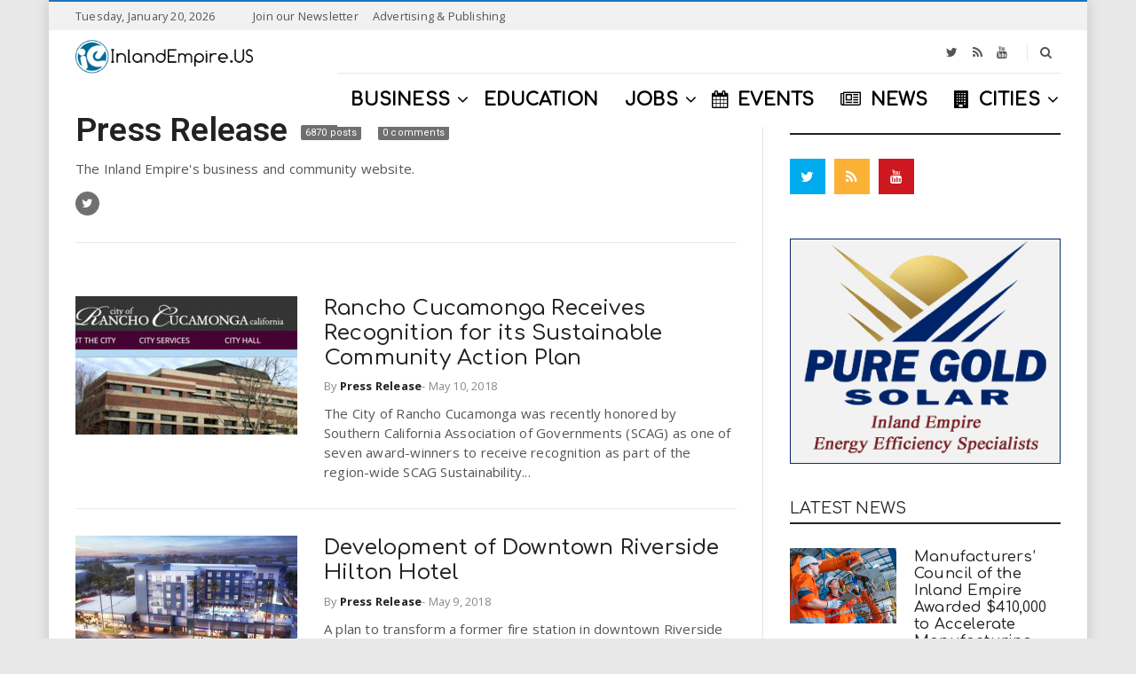

--- FILE ---
content_type: text/html; charset=UTF-8
request_url: https://inlandempire.us/author/supportrdf/page/147/
body_size: 22265
content:
<!doctype html> <!--[if IE 8]><html class="ie ie8" lang="en-US"> <![endif]--> <!--[if IE 9]><html class="ie ie9" lang="en-US"> <![endif]--> <!--[if gt IE 8]><!--><html lang="en-US"> <!--<![endif]--><head> <script>(function(i,s,o,g,r,a,m){i['GoogleAnalyticsObject']=r;i[r]=i[r]||function(){
  (i[r].q=i[r].q||[]).push(arguments)},i[r].l=1*new Date();a=s.createElement(o),
  m=s.getElementsByTagName(o)[0];a.async=1;a.src=g;m.parentNode.insertBefore(a,m)
  })(window,document,'script','https://www.google-analytics.com/analytics.js','ga');
  ga('create', 'UA-252263-4', 'auto');
  ga('require', 'GTM-5D82QB6');
  ga('send', 'pageview');</script> <meta charset="UTF-8"><link rel="profile" href="http://gmpg.org/xfn/11"><link rel="pingback" href="https://inlandempire.us/xmlrpc.php"><title>Staff @ Inland Empire</title><link rel="stylesheet" href="https://fonts.googleapis.com/css?family=Comfortaa%3A400%2C200%2C500%7CRoboto%3A400%2C600%7COpen%20Sans%3A400%2C700&subset=latin&display=swap" /><meta name="robots" content="max-snippet:-1, max-image-preview:large, max-video-preview:-1"/><link rel="canonical" href="https://inlandempire.us/author/supportrdf/page/147/" /><link rel="prev" href="https://inlandempire.us/author/supportrdf/page/146/" /><link rel="next" href="https://inlandempire.us/author/supportrdf/page/148/" /><meta property="og:locale" content="en_US" /><meta property="og:type" content="object" /><meta property="og:title" content="Staff @ Inland Empire" /><meta property="og:url" content="https://inlandempire.us/author/supportrdf/" /><meta property="og:site_name" content="InlandEmpire.us" /><meta name="twitter:card" content="summary_large_image" /><meta name="twitter:title" content="Staff @ Inland Empire" /><meta name="twitter:site" content="@inlandempireus" /> <script type='application/ld+json' class='yoast-schema-graph yoast-schema-graph--main'>{"@context":"https://schema.org","@graph":[{"@type":"Organization","@id":"https://inlandempire.us/#organization","name":"InlandEmpire.US","url":"https://inlandempire.us/","sameAs":["https://www.facebook.com/inlandempireus","https://www.instagram.com/inlandempire.us/","https://twitter.com/inlandempireus"],"logo":{"@type":"ImageObject","@id":"https://inlandempire.us/#logo","url":"https://inlandempire.us/wp-content/uploads/IE-Circle-Print-grey-clear.png","width":750,"height":750,"caption":"InlandEmpire.US"},"image":{"@id":"https://inlandempire.us/#logo"}},{"@type":"WebSite","@id":"https://inlandempire.us/#website","url":"https://inlandempire.us/","name":"InlandEmpire.us","description":"Intersection of Business, Education &amp; Jobs in the Inland Empire","publisher":{"@id":"https://inlandempire.us/#organization"},"potentialAction":{"@type":"SearchAction","target":"https://inlandempire.us/?s={search_term_string}","query-input":"required name=search_term_string"}},{"@type":"ProfilePage","@id":"https://inlandempire.us/author/supportrdf/page/147/#webpage","url":"https://inlandempire.us/author/supportrdf/page/147/","inLanguage":"en-US","name":"Staff @ Inland Empire","isPartOf":{"@id":"https://inlandempire.us/#website"}},{"@type":["Person"],"@id":"https://inlandempire.us/#/schema/person/947a3a052ea4faf05db7e98627449545","name":"Press Release","description":"The Inland Empire's business and community website.","sameAs":["https://twitter.com/https://twitter.com/inlandempireus"],"mainEntityOfPage":{"@id":"https://inlandempire.us/author/supportrdf/page/147/#webpage"}}]}</script> <link rel='dns-prefetch' href='//js.hs-scripts.com' /><link rel='dns-prefetch' href='//fonts.googleapis.com' /><link rel="alternate" type="application/rss+xml" title="InlandEmpire.us &raquo; Feed" href="https://inlandempire.us/feed/" /><link rel="alternate" type="application/rss+xml" title="InlandEmpire.us &raquo; Comments Feed" href="https://inlandempire.us/comments/feed/" /><link rel="alternate" type="application/rss+xml" title="InlandEmpire.us &raquo; Posts by Press Release Feed" href="https://inlandempire.us/author/supportrdf/feed/" />  <script src="//www.googletagmanager.com/gtag/js?id=G-5NCZ633CDX"  data-cfasync="false" data-wpfc-render="false" type="text/javascript" async></script> <script data-cfasync="false" data-wpfc-render="false" type="text/javascript">var mi_version = '8.16';
				var mi_track_user = true;
				var mi_no_track_reason = '';
				
								var disableStrs = [
										'ga-disable-G-5NCZ633CDX',
															'ga-disable-UA-252263-4',
									];

				/* Function to detect opted out users */
				function __gtagTrackerIsOptedOut() {
					for (var index = 0; index < disableStrs.length; index++) {
						if (document.cookie.indexOf(disableStrs[index] + '=true') > -1) {
							return true;
						}
					}

					return false;
				}

				/* Disable tracking if the opt-out cookie exists. */
				if (__gtagTrackerIsOptedOut()) {
					for (var index = 0; index < disableStrs.length; index++) {
						window[disableStrs[index]] = true;
					}
				}

				/* Opt-out function */
				function __gtagTrackerOptout() {
					for (var index = 0; index < disableStrs.length; index++) {
						document.cookie = disableStrs[index] + '=true; expires=Thu, 31 Dec 2099 23:59:59 UTC; path=/';
						window[disableStrs[index]] = true;
					}
				}

				if ('undefined' === typeof gaOptout) {
					function gaOptout() {
						__gtagTrackerOptout();
					}
				}
								window.dataLayer = window.dataLayer || [];

				window.MonsterInsightsDualTracker = {
					helpers: {},
					trackers: {},
				};
				if (mi_track_user) {
					function __gtagDataLayer() {
						dataLayer.push(arguments);
					}

					function __gtagTracker(type, name, parameters) {
						if (!parameters) {
							parameters = {};
						}

						if (parameters.send_to) {
							__gtagDataLayer.apply(null, arguments);
							return;
						}

						if (type === 'event') {
														parameters.send_to = monsterinsights_frontend.v4_id;
							var hookName = name;
							if (typeof parameters['event_category'] !== 'undefined') {
								hookName = parameters['event_category'] + ':' + name;
							}

							if (typeof MonsterInsightsDualTracker.trackers[hookName] !== 'undefined') {
								MonsterInsightsDualTracker.trackers[hookName](parameters);
							} else {
								__gtagDataLayer('event', name, parameters);
							}
							
														parameters.send_to = monsterinsights_frontend.ua;
							__gtagDataLayer(type, name, parameters);
													} else {
							__gtagDataLayer.apply(null, arguments);
						}
					}

					__gtagTracker('js', new Date());
					__gtagTracker('set', {
						'developer_id.dZGIzZG': true,
											});
										__gtagTracker('config', 'G-5NCZ633CDX', {"forceSSL":"true","link_attribution":"true"} );
															__gtagTracker('config', 'UA-252263-4', {"forceSSL":"true","link_attribution":"true"} );
										window.gtag = __gtagTracker;										(function () {
						/* https://developers.google.com/analytics/devguides/collection/analyticsjs/ */
						/* ga and __gaTracker compatibility shim. */
						var noopfn = function () {
							return null;
						};
						var newtracker = function () {
							return new Tracker();
						};
						var Tracker = function () {
							return null;
						};
						var p = Tracker.prototype;
						p.get = noopfn;
						p.set = noopfn;
						p.send = function () {
							var args = Array.prototype.slice.call(arguments);
							args.unshift('send');
							__gaTracker.apply(null, args);
						};
						var __gaTracker = function () {
							var len = arguments.length;
							if (len === 0) {
								return;
							}
							var f = arguments[len - 1];
							if (typeof f !== 'object' || f === null || typeof f.hitCallback !== 'function') {
								if ('send' === arguments[0]) {
									var hitConverted, hitObject = false, action;
									if ('event' === arguments[1]) {
										if ('undefined' !== typeof arguments[3]) {
											hitObject = {
												'eventAction': arguments[3],
												'eventCategory': arguments[2],
												'eventLabel': arguments[4],
												'value': arguments[5] ? arguments[5] : 1,
											}
										}
									}
									if ('pageview' === arguments[1]) {
										if ('undefined' !== typeof arguments[2]) {
											hitObject = {
												'eventAction': 'page_view',
												'page_path': arguments[2],
											}
										}
									}
									if (typeof arguments[2] === 'object') {
										hitObject = arguments[2];
									}
									if (typeof arguments[5] === 'object') {
										Object.assign(hitObject, arguments[5]);
									}
									if ('undefined' !== typeof arguments[1].hitType) {
										hitObject = arguments[1];
										if ('pageview' === hitObject.hitType) {
											hitObject.eventAction = 'page_view';
										}
									}
									if (hitObject) {
										action = 'timing' === arguments[1].hitType ? 'timing_complete' : hitObject.eventAction;
										hitConverted = mapArgs(hitObject);
										__gtagTracker('event', action, hitConverted);
									}
								}
								return;
							}

							function mapArgs(args) {
								var arg, hit = {};
								var gaMap = {
									'eventCategory': 'event_category',
									'eventAction': 'event_action',
									'eventLabel': 'event_label',
									'eventValue': 'event_value',
									'nonInteraction': 'non_interaction',
									'timingCategory': 'event_category',
									'timingVar': 'name',
									'timingValue': 'value',
									'timingLabel': 'event_label',
									'page': 'page_path',
									'location': 'page_location',
									'title': 'page_title',
								};
								for (arg in args) {
																		if (!(!args.hasOwnProperty(arg) || !gaMap.hasOwnProperty(arg))) {
										hit[gaMap[arg]] = args[arg];
									} else {
										hit[arg] = args[arg];
									}
								}
								return hit;
							}

							try {
								f.hitCallback();
							} catch (ex) {
							}
						};
						__gaTracker.create = newtracker;
						__gaTracker.getByName = newtracker;
						__gaTracker.getAll = function () {
							return [];
						};
						__gaTracker.remove = noopfn;
						__gaTracker.loaded = true;
						window['__gaTracker'] = __gaTracker;
					})();
									} else {
										console.log("");
					(function () {
						function __gtagTracker() {
							return null;
						}

						window['__gtagTracker'] = __gtagTracker;
						window['gtag'] = __gtagTracker;
					})();
									}</script> 
<script id="inlan-ready">window.advanced_ads_ready=function(e,a){a=a||"complete";var d=function(e){return"interactive"===a?"loading"!==e:"complete"===e};d(document.readyState)?e():document.addEventListener("readystatechange",(function(a){d(a.target.readyState)&&e()}),{once:"interactive"===a})},window.advanced_ads_ready_queue=window.advanced_ads_ready_queue||[];</script> <link rel='stylesheet' id='wp-block-library-css'  href='https://inlandempire.us/wp-includes/css/dist/block-library/style.min.css' type='text/css' media='all' /><link rel='stylesheet' id='vsel_style-css'  href='https://inlandempire.us/wp-content/plugins/very-simple-event-list/css/vsel-style.min.css' type='text/css' media='all' /><link data-minify="1" rel='stylesheet' id='embeddable-job-widget-frontend-css'  href='https://inlandempire.us/wp-content/cache/min/1/wp-content/plugins/wp-job-manager-embeddable-job-widget/assets/css/frontend-e9707f23056e3d7d0f39c83f4c6f104e.css' type='text/css' media='all' /><link rel='stylesheet' id='font-awesome-css'  href='https://inlandempire.us/wp-content/plugins/js_composer/assets/lib/bower/font-awesome/css/font-awesome.min.css' type='text/css' media='all' /><link rel='stylesheet' id='owl.carousel-css'  href='https://inlandempire.us/wp-content/themes/newsri/assets/lib/owl.carousel/assets/owl.carousel.min.css' type='text/css' media='all' /><link rel='stylesheet' id='newsri-css'  href='https://inlandempire.us/wp-content/themes/newsri/assets/css/style.min.css' type='text/css' media='all' /><link rel='stylesheet' id='newsri-responsive-css'  href='https://inlandempire.us/wp-content/themes/newsri/assets/css/responsive.min.css' type='text/css' media='all' /><link rel='stylesheet' id='newsri-stylesheet-css'  href='https://inlandempire.us/wp-content/themes/newsri-child/style.css' type='text/css' media='all' /><style id='newsri-stylesheet-inline-css' type='text/css'>.responsive-tabs .nav-tabs>li>a:hover,.responsive-tabs .nav-tabs>li>a:focus,.dropdown-menu>.active>a,.dropdown-menu>.active>a:hover,a:hover,a:focus{color:#1e73be}.posts_grid_type_title .post-grid-info{background:rgba(30,115,190,.7)}.fade-loading i{background:none repeat scroll 0 0 #1e73be}.loadmore-action .btn-loadmore:hover,.loadmore-action .btn-loadmore:focus{border-color:#1e73be;background:#1e73be}.loadmore-action .btn-loadmore:hover,.loadmore-action .btn-loadmore:focus{border-color:#1e73be;background:#1e73be}.text-primary{color:#1e73be}.bg-primary{background-color:#1e73be}blockquote{color:#1e73be}.btn-primary{background-color:#1e73be;border-color:#1e73be}.btn-outline:hover,.btn-outline:focus{border-color:#1e73be;background:#1e73be}.header-type-1 .navbar-default .navbar-nav>li.active>a,.header-type-1 .navbar-default .navbar-nav>li.open>a{color:#1e73be}.header-type-1 .primary-nav>li>a .underline::before{background:#1e73be none repeat scroll 0 0}.header-type-8 .navbar-header-right .header-social a:hover i{color:#1e73be}.header-type-8 .navbar-default:not(.navbar-fixed-top) .navbar-nav>li>a:hover{color:#1e73be}.header-type-8 .navbar-default:not(.navbar-fixed-top) .navbar-nav .active>a,.header-type-8 .navbar-default:not(.navbar-fixed-top) .navbar-nav .open>a{color:#1e73be}.header-type-8 .navbar-default:not(.navbar-fixed-top) .navbar-nav>.active>a,.header-type-8 .navbar-default:not(.navbar-fixed-top) .navbar-nav>.current-menu-ancestor>a,.header-type-8 .navbar-default:not(.navbar-fixed-top) .navbar-nav>.current-menu-parent>a,.header-type-8 .navbar-default:not(.navbar-fixed-top) .navbar-nav>.active>a:hover,.header-type-8 .navbar-default:not(.navbar-fixed-top) .navbar-nav>.current-menu-ancestor>a:hover,.header-type-8 .navbar-default:not(.navbar-fixed-top) .navbar-nav>.current-menu-parent>a:hover{color:#1e73be}.navbar-default .navbar-nav>li>a:hover{color:#1e73be}.navbar-default .navbar-nav .active>a,.navbar-default .navbar-nav .open>a{color:#1e73be}.navbar-default .navbar-nav>.active>a,.navbar-default .navbar-nav>.current-menu-ancestor>a,.navbar-default .navbar-nav>.current-menu-parent>a,.navbar-default .navbar-nav>.active>a:hover,.navbar-default .navbar-nav>.current-menu-ancestor>a:hover,.navbar-default .navbar-nav>.current-menu-parent>a:hover{color:#1e73be}.primary-nav>.megamenu>.dropdown-menu>li .dropdown-menu a:hover{color:#1e73be}.primary-nav .dropdown-menu a:hover{color:#1e73be}.primary-nav .dropdown-menu .open>a{color:#1e73be}.primary-nav>li.current-menu-parent>a,.primary-nav>li.current-menu-parent>a:hover{color:#1e73be}.navbar-search .search-form-wrap.show-popup .searchform:before{background:#1e73be}.offcanvas-nav li.active>a,.offcanvas-nav li.open>a,.offcanvas-nav a:hover{color:#1e73be}.offcanvas-nav li.active>a:before,.offcanvas-nav li.open>a:before,.offcanvas-nav a:hover:before{background:#1e73be}.offcanvas-nav .dropdown-menu a:hover{color:#1e73be}.megamenu-grid-tabs a.active{color:#1e73be}.breadcrumb>li a:hover{color:#1e73be}.paginate .paginate_next_prev .nav-next a:focus,.paginate .paginate_next_prev .nav-previous a:focus,.paginate .paginate_next_prev .nav-next a:hover,.paginate .paginate_next_prev .nav-previous a:hover{color:#1e73be}.mejs-controls .mejs-time-rail .mejs-time-current{background:#1e73be!important}.mejs-controls .mejs-horizontal-volume-slider .mejs-horizontal-volume-current{background:#1e73be!important}.ajax-modal-result a,.user-modal-result a{color:#1e73be}a[data-toggle="popover"],a[data-toggle="tooltip"]{color:#1e73be}.posts_slider_4 .posts-slider-item:hover .categories-links-bg a,.posts_grid_type_hover .post-grid-item-wrap:hover .categories-links-bg a{border-color:#1e73be;background:#1e73be}.posts_grid_type_hover .post-grid-item-wrap .entry-meta a:hover{color:#1e73be}.posts_grid_type_hover .post-grid-item-wrap .entry-title a:hover{color:#1e73be}.dh-widget-title-style_1 .block-post-title span{border-color:#1e73be}.dh-widget-title-style_2 .block-post-title:before{background:#1e73be}.dh-widget-title-style_2 .block-post-title:after{border-top-color:#1e73be}.block_post_style_14 .entry-title:hover,.block_post_style_14 .entry-title a:hover,.block_post_style_14 .entry-meta a:hover,.block_post_style_8 .entry-title:hover,.block_post_style_9 .entry-title:hover,.block_post_style_8 .entry-meta a:hover,.block_post_style_9 .entry-meta a:hover,.block_post_style_8 .entry-title a:hover,.block_post_style_9 .entry-title a:hover{color:#1e73be}.video-playlists-control{background:#1e73be}.posts_slider_1 .post-slider-item-info .meta-category a,.posts_slider_2 .post-slider-item-info .meta-category a{color:#1e73be}.posts_slider_3 .posts-slider-item .post-slider-item-info .entry-title a:hover{color:#1e73be}.posts_slider_3 .posts-slider-item .post-slider-item-info .icon-meta>div a:hover{color:#1e73be}.topbar{border-top-color:#1e73be}.footer-widget .social-widget-wrap.social-widget-none a:hover i{color:#1e73be!important}.footer-widget .social-widget-wrap.social-widget-square a:hover i{color:#1e73be!important}.footer-widget .posts-thumbnail-content h4 a:hover{color:#1e73be}.footer-widget a:hover{color:#1e73be}.footer a:hover{color:#1e73be}.footer-style_3 .footer-copyright .footer-social a:hover{border-color:#1e73be}.footer-style_3 .footer-copyright .footer-social a:hover i{color:#1e73be}.dh-widget-title-style_1 .footer-style_2 .widget-title span{border-color:#1e73be}.dh-widget-title-style_2 .footer-style_2 .widget-title:before{background:#1e73be}.dh-widget-title-style_2 .footer-style_2 .widget-title:after{border-top-color:#1e73be}.footer-style_2 a:hover{color:#1e73be}.footer-style_2 .footer-copyright .footer-social a:hover{border-color:#1e73be}.footer-style_2 .footer-copyright .footer-social a:hover i{color:#1e73be}.footer-style_2 .footer-widget .posts-thumbnail-content h4 a:hover{color:#1e73be}.dh-widget-title-style_1 .posts .loop-post-title h3 span{border-color:#1e73be}.dh-widget-title-style_2 .posts .loop-post-title h3:before{background:#1e73be}.dh-widget-title-style_2 .posts .loop-post-title h3:after{border-top-color:#1e73be}.posts.posts_style_4 .meta-category a,.posts.posts_style_5 .meta-category a{color:#1e73be}.posts.posts_style_4 .meta-date:before,.posts.posts_style_5 .meta-date:before{border-top-color:#1e73be}.posts.posts_style_6 .meta-category a{color:#1e73be}.posts.posts_style_6 .meta-date:before{border-top-color:#1e73be}.posts.posts_style_6 .meta-date a:hover,.posts.posts_style_6 .entry-title a:hover{color:#1e73be}.posts.posts_style_7 .categories-links a{color:#1e73be}.sticky .entry-title a{color:#1e73be}.sticky .entry-title:before{color:#1e73be}.entry-meta a:hover{color:#1e73be}.entry-meta .meta-author a:hover{color:#1e73be}.categories-links-bg a{background:#1e73be}.readmore-link{background:#1e73be}.post-navigation a:hover{color:#1e73be}.author-info .author-social a:hover{background:#1e73be}.entry-tags a:hover{color:#1e73be}.share-links .share-icons a:hover,.share-links .share-icons a:focus{color:#1e73be}.comments-area .commentst-title h3 i{background:#1e73be}.comment-author a:hover{color:#1e73be}.comment-reply-link:hover{color:#1e73be}#cancel-comment-reply-link:hover{color:#1e73be}.dh-widget-title-style_1 .commentst-title h3 span{border-color:#1e73be}.dh-widget-title-style_1 .related-post-title h3 span{border-color:#1e73be}.dh-widget-title-style_1 .wpb_widgetised_column .widgettitle span,.dh-widget-title-style_1 .main-sidebar .widgettitle span,.dh-widget-title-style_1 .wpb_widgetised_column .widget-title span,.dh-widget-title-style_1 .main-sidebar .widget-title span{border-color:#1e73be}.dh-widget-title-style_2 .wpb_widgetised_column .widgettitle:before,.dh-widget-title-style_2 .main-sidebar .widgettitle:before,.dh-widget-title-style_2 .wpb_widgetised_column .widget-title:before,.dh-widget-title-style_2 .main-sidebar .widget-title:before{background:#1e73be}.dh-widget-title-style_2 .wpb_widgetised_column .widgettitle:after,.dh-widget-title-style_2 .main-sidebar .widgettitle:after,.dh-widget-title-style_2 .wpb_widgetised_column .widget-title:after,.dh-widget-title-style_2 .main-sidebar .widget-title:after{border-top-color:#1e73be}#wp-calendar>tbody>tr>td>a{background:#1e73be}.recent-tweets ul li a:hover{color:#1e73be}.widget-post-thumbnail li .posts-thumbnail-content .posts-thumbnail-meta a:hover{color:#1e73be}.widget-tabs .nav-tabs>li.active>a,.widget-tabs .nav-tabs>li.active>a:hover,.widget-tabs .nav-tabs>li.active>a:focus{-webkit-box-shadow:0 -2px 0 #1e73be inset;box-shadow:0 -2px 0 #1e73be inset}.widget_title_style_2:before{background:#1e73be}.widget_title_style_2:after{border-top-color:#1e73be}#bbpress-forums div.bbp-search-form .button{background-color:#1e73be;border-color:#1e73be}body.single-forum .bbp-topic-permalink:hover{color:#1e73be}.responsive-tabs .nav-tabs>li.active>a{color:#1e73be;border-color:#1e73be}.navbar-default:not(.navbar-fixed-top),.header-type-5:not(.header-navbar-fixed) .navbar-default-wrap{background:#fff}.header-type-8 .navbar-default:not(.navbar-fixed-top) .navbar-search-button,.header-type-8 .navbar-default:not(.navbar-fixed-top) .top-searchform-icon,.header-type-8:not(.header-navbar-fixed) .header-minicart .cart-contents,.header-type-9:not(.header-navbar-fixed) .navbar-default .header-minicart .cart-contents,.header-type-9:not(.header-navbar-fixed) .navbar-searchform .top-searchform-icon,.header-type-9:not(.header-navbar-fixed) .navbar-default .navbar-search-button,.header-type-6:not(.header-navbar-fixed) .navbar-default .header-minicart .cart-contents,.header-type-6:not(.header-navbar-fixed) .navbar-searchform .top-searchform-icon,.header-type-6:not(.header-navbar-fixed) .navbar-default .navbar-search-button,.header-type-2:not(.header-navbar-fixed) .header-minicart .cart-contents,.header-type-2:not(.header-navbar-fixed) .navbar-searchform .top-searchform-icon,.header-type-2:not(.header-navbar-fixed) .navbar-default .navbar-search-button,.header-type-2:not(.header-navbar-fixed) .header-social a,.header-type-1:not(.header-navbar-fixed) .navbar-search-popup .navbar-search-button i,.header-type-1:not(.header-navbar-fixed) .navbar-searchform .top-searchform-icon,.header-type-1:not(.header-navbar-fixed) .header-minicart .cart-contents,#header .navbar-default:not(.navbar-fixed-top) .navbar-nav>li>a{color:#000}.header-type-8 .navbar-default:not(.navbar-fixed-top) .navbar-search-button:hover,.header-type-8 .navbar-default:not(.navbar-fixed-top) .top-searchform-icon:hover,.header-type-8:not(.header-navbar-fixed) .header-minicart .cart-contents:hover,.header-type-9:not(.header-navbar-fixed) .navbar-default .header-minicart .cart-contents:hover,.header-type-9:not(.header-navbar-fixed) .navbar-searchform .top-searchform-icon:hover,.header-type-9:not(.header-navbar-fixed) .navbar-default .navbar-search-button:hover,.header-type-6:not(.header-navbar-fixed) .navbar-default .header-minicart .cart-contents:hover,.header-type-6:not(.header-navbar-fixed) .navbar-searchform .top-searchform-icon:hover,.header-type-6:not(.header-navbar-fixed) .navbar-default .navbar-search-button:hover,.header-type-2:not(.header-navbar-fixed) .header-minicart .cart-contents:hover,.header-type-2:not(.header-navbar-fixed) .navbar-searchform .top-searchform-icon:hover,.header-type-2:not(.header-navbar-fixed) .navbar-default .navbar-search-button:hover,.header-type-2:not(.header-navbar-fixed) .header-social a i:hover,.header-type-1:not(.header-navbar-fixed) .header-minicart .cart-contents:hover,.header-type-1:not(.header-navbar-fixed) .navbar-searchform .top-searchform-icon:hover,.header-type-1:not(.header-navbar-fixed) .navbar-search-popup .navbar-search-button i:hover,#header .navbar-default:not(.navbar-fixed-top) .navbar-nav>.active>a,#header .navbar-default:not(.navbar-fixed-top) .navbar-nav>.current-menu-ancestor>a,#header .navbar-default:not(.navbar-fixed-top) .navbar-nav>.current-menu-parent>a,#header .navbar-default:not(.navbar-fixed-top) .navbar-nav>.active>a:hover,#header .navbar-default:not(.navbar-fixed-top) .navbar-nav>.current-menu-ancestor>a:hover,#header .navbar-default:not(.navbar-fixed-top) .navbar-nav>.current-menu-parent>a:hover,#header .navbar-default:not(.navbar-fixed-top) .navbar-nav .active>a,#header .navbar-default:not(.navbar-fixed-top) .navbar-nav .open>a,#header .navbar-default:not(.navbar-fixed-top) .primary-nav .dropdown-menu a:hover,#header .navbar-default:not(.navbar-fixed-top) .navbar-nav>li.active>a,#header .navbar-default:not(.navbar-fixed-top) .navbar-nav>li.open>a,#header .navbar-default:not(.navbar-fixed-top) .navbar-nav>li>a:hover,#header .navbar-default:not(.navbar-fixed-top) .megamenu-grid-tabs a.active{color:#1e73be}.header-type-1 .primary-nav>li>a .underline::before{background:#1e73be}body,.content-boxed-wrap{background:#E8E8E8;background-size:}body{font-size:15px}.offcanvas-nav>li>a,.navbar-default .navbar-nav>li>a{font-family:Comfortaa}@media (max-width:991px){.primary-nav .dropdown-menu li .megamenu-title{font-family:Comfortaa}}.primary-nav{font-size:20px}.primary-nav .navicon{font-size:20px}@media (max-width:991px){.primary-nav .dropdown-menu li .megamenu-title{font-size:20px}}.widget-title,.widget-tabs .nav-tabs a,.loop-post-title span,.block-post-title span,.dh-title-text span{font-family:Comfortaa}.widget-title,.widget-tabs .nav-tabs a,.loop-post-title span,.block-post-title span,.dh-title-text span{font-size:30px}.widget-title,.widget-tabs .nav-tabs a,.loop-post-title span,.block-post-title span,.dh-title-text span{font-weight:200}h1,.h1{font-family:Comfortaa}h2,.h2{font-family:Comfortaa}h3,.h3{font-family:Comfortaa}h3,.h3{font-weight:500}</style><link rel='stylesheet' id='js_composer_front-css'  href='https://inlandempire.us/wp-content/plugins/js_composer/assets/css/js_composer.min.css' type='text/css' media='all' /> <script type='text/javascript' src='https://inlandempire.us/wp-content/plugins/google-analytics-for-wordpress/assets/js/frontend-gtag.min.js' id="monsterinsights-frontend-script-js" defer></script> <script data-cfasync="false" data-wpfc-render="false" type="text/javascript" id='monsterinsights-frontend-script-js-extra'>/* <![CDATA[ */ var monsterinsights_frontend = {"js_events_tracking":"true","download_extensions":"doc,pdf,ppt,zip,xls,docx,pptx,xlsx","inbound_paths":"[{\"path\":\"\\\/go\\\/\",\"label\":\"affiliate\"},{\"path\":\"\\\/recommend\\\/\",\"label\":\"affiliate\"}]","home_url":"https:\/\/inlandempire.us","hash_tracking":"false","ua":"UA-252263-4","v4_id":"G-5NCZ633CDX"}; /* ]]> */</script> <script type='text/javascript' src='https://inlandempire.us/wp-includes/js/jquery/jquery.js' id="jquery-core-js"></script> <script type='text/javascript' src='https://inlandempire.us/wp-includes/js/jquery/jquery-migrate.min.js' id="jquery-migrate-js" defer></script> <!--[if lt IE 9]> <script type='text/javascript' src='https://inlandempire.us/wp-content/themes/newsri/assets/lib/html5.js' id="html5shiv-js"></script> <![endif]--><link rel='https://api.w.org/' href='https://inlandempire.us/wp-json/' /><link rel="EditURI" type="application/rsd+xml" title="RSD" href="https://inlandempire.us/xmlrpc.php?rsd" /><link rel="wlwmanifest" type="application/wlwmanifest+xml" href="https://inlandempire.us/wp-includes/wlwmanifest.xml" /><meta name="generator" content="WordPress 5.3.20" />  <script type="text/javascript">var _hsq = _hsq || [];
				_hsq.push(["setContentId", "listing-page"]);</script> <meta content="width=device-width, initial-scale=1.0, user-scalable=0" name="viewport"><link rel="icon" href="https://inlandempire.us/wp-content/uploads/inland-empire-favicon.png" sizes="32x32" /><link rel="icon" href="https://inlandempire.us/wp-content/uploads/inland-empire-favicon.png" sizes="192x192" /><link rel="apple-touch-icon-precomposed" href="https://inlandempire.us/wp-content/uploads/inland-empire-favicon.png" /><meta name="msapplication-TileImage" content="https://inlandempire.us/wp-content/uploads/inland-empire-favicon.png" /><meta name="generator" content="Powered by Visual Composer - drag and drop page builder for WordPress."/> <!--[if lte IE 9]><link rel="stylesheet" type="text/css" href="https://inlandempire.us/wp-content/plugins/js_composer/assets/css/vc_lte_ie9.min.css" media="screen"><![endif]--><!--[if IE  8]><link rel="stylesheet" type="text/css" href="https://inlandempire.us/wp-content/plugins/js_composer/assets/css/vc-ie8.min.css" media="screen"><![endif]--><script  async src="https://pagead2.googlesyndication.com/pagead/js/adsbygoogle.js?client=ca-pub-6059360842893910" crossorigin="anonymous"></script><link rel="icon" href="https://inlandempire.us/wp-content/uploads/2016/01/gQu8L-HL1-50x50.png" sizes="32x32" /><link rel="icon" href="https://inlandempire.us/wp-content/uploads/2016/01/gQu8L-HL1-200x200.png" sizes="192x192" /><link rel="apple-touch-icon-precomposed" href="https://inlandempire.us/wp-content/uploads/2016/01/gQu8L-HL1-200x200.png" /><meta name="msapplication-TileImage" content="https://inlandempire.us/wp-content/uploads/2016/01/gQu8L-HL1-300x300.png" /> <noscript><style type="text/css">.wpb_animate_when_almost_visible{opacity:1}</style></noscript><noscript><style id="rocket-lazyload-nojs-css">.rll-youtube-player,[data-lazy-src]{display:none!important}</style></noscript></head><body class="archive paged author author-supportrdf author-1 paged-147 author-paged-147 w2dc-body w2dc-imitate-mode newsri-child wpb-js-composer js-comp-ver-4.12.1 vc_responsive aa-prefix-inlan- dh-responsive dh-widget-title-style_4 page-layout-right-sidebar page-layout-border page-header-header_5" itemscope="" itemtype="https://schema.org/WebPage"><a class="sr-only sr-only-focusable" href="#main">Skip to main content</a><div class="offcanvas-overlay"></div><div class="offcanvas open"><div class="offcanvas-wrap"><div class="offcanvas-social"> <a href="https://www.twitter.com/inlandempireus" title="Twitter" target="_blank"><i class="fa fa-twitter   twitter-outlined-hover"></i></a><a href="http://feeds.feedburner.com/InlandEmpireCalifornia" title="RSS" target="_blank"><i class="fa fa-rss   rss-outlined-hover"></i></a><a href="https://www.youtube.com/user/inlandempireus" title="Youtube" target="_blank"><i class="fa fa-youtube   youtube-outlined-hover"></i></a></div><div class="offcanvas-navbar mobile-offcanvas-navbar"><ul id="menu-offcanvas-menu" class="offcanvas-nav nav"><li id="menu-item-20910" class="menu-item menu-item-type-post_type menu-item-object-page menu-item-home menu-item-20910"><a title="Home" href="https://inlandempire.us/">Home</a></li><li id="menu-item-22661" class="menu-item menu-item-type-custom menu-item-object-custom menu-item-22661"><a title="All News" href="https://inlandempire.us/news/">All News</a></li><li id="menu-item-35007" class="menu-item menu-item-type-custom menu-item-object-custom menu-item-35007"><a title="Business" href="https://inlandempire.us/business/">Business</a></li><li id="menu-item-35009" class="menu-item menu-item-type-custom menu-item-object-custom menu-item-35009"><a title="Events" href="https://inlandempire.us/inland-empire-events/">Events</a></li><li id="menu-item-35008" class="menu-item menu-item-type-custom menu-item-object-custom menu-item-35008"><a title="Jobs" href="https://inlandempire.us/inland-empire-jobs/">Jobs</a></li></ul></div></div></div><div id="wrapper" class="boxed-wrap"><div class="wrapper-container"><header id="header" class="header-container header-type-5" itemscope="" itemtype="https://schema.org/Organization" role="banner"><div class="topbar topbar-style_1"><div class="container topbar-wap"><div class="col-left-topbar"><div class="left-topbar"><div class="topbar-nav"><ul class="top-nav"><li class="topbar-date"><span>Tuesday, January 20, 2026</span></li><li id="menu-item-21666" class="menu-item menu-item-type-post_type menu-item-object-page menu-item-21666"><a title="Join our Newsletter" href="https://inlandempire.us/connect/"><i class="fa-email navicon"></i>Join our Newsletter</a></li><li id="menu-item-34536" class="menu-item menu-item-type-post_type menu-item-object-page menu-item-34536"><a title="Advertising &amp; Publishing" href="https://inlandempire.us/advertising-pricing/">Advertising &#038; Publishing</a></li></ul></div></div></div><div class="col-right-topbar"><div class="right-topbar"></div></div></div></div><div class="container"><div class="row"><div class="col-sm-12"><div class="navbar-header-container"><div class="navbar-header"> <button type="button" class="navbar-toggle"> <span class="sr-only">Toggle navigation</span> <span class="icon-bar bar-top"></span> <span class="icon-bar bar-middle"></span> <span class="icon-bar bar-bottom"></span> </button><h1 class="navbar-brand-title"> <a class="navbar-brand" itemprop="url" title="InlandEmpire.us" href="https://inlandempire.us/"> <img class="logo" alt="InlandEmpire.us" src="data:image/svg+xml,%3Csvg%20xmlns='http://www.w3.org/2000/svg'%20viewBox='0%200%200%200'%3E%3C/svg%3E" data-lazy-src="https://inlandempire.us/wp-content/uploads/InlandEmpire.US-logo-B.png"><noscript><img class="logo" alt="InlandEmpire.us" src="https://inlandempire.us/wp-content/uploads/InlandEmpire.US-logo-B.png"></noscript> <img class="logo-mobile" alt="InlandEmpire.us" src="data:image/svg+xml,%3Csvg%20xmlns='http://www.w3.org/2000/svg'%20viewBox='0%200%200%200'%3E%3C/svg%3E" data-lazy-src="https://inlandempire.us/wp-content/uploads/InlandEmpire.US-logo-B.png"><noscript><img class="logo-mobile" alt="InlandEmpire.us" src="https://inlandempire.us/wp-content/uploads/InlandEmpire.US-logo-B.png"></noscript> <span itemprop="name" class="sr-only sr-only-focusable">InlandEmpire.us</span> </a></h1> <a class="navbar-search-button search-icon-mobile" href="#"> <i class="fa fa-search"></i> </a><div class="header-search-overlay hide"><div class="container"><div class="header-search-overlay-wrap"><form method="get" data-button-text="Search" class="searchform search-ajax" action="https://inlandempire.us/" role="search"> <input type="search" class="searchinput" name="s" autocomplete="off" value="" placeholder="Search and hit enter..." /> <input type="submit" class="searchsubmit" name="submit" value="Search" /> <input type="hidden" name="post_type" value="any" /></form><div class="searchform-result"></div> <button type="button" class="close"> <span aria-hidden="true" class="fa fa-times"></span><span class="sr-only">Close</span> </button></div></div></div></div></div><div class="navbar-container"><div class="navbar-top"><div class="navbar-top-wrap"><div class="navbar-search navbar-search-ink"><div class="navbar-searchform navbar-searchform-ink"><div class="navbar-searchform-wrap"><form class=" search-ajax" method="get" id="navbar-searchform" action="https://inlandempire.us/" role="search"> <label class="sr-only">Search</label> <input type="search" autocomplete="off" id="navbar-searchform-s" name="s" class="form-control searchinput" value="" placeholder="Search and hit enter..." /> <input type="submit" id="navbar-searchform-submit" class="hidden" name="submit" value="Search" /></form><div class="searchform-result"></div></div><i class="top-searchform-icon"></i></div></div><div class="header-social"> <a href="https://www.twitter.com/inlandempireus" title="Twitter" target="_blank"><i class="fa fa-twitter   twitter-outlined-hover"></i></a><a href="http://feeds.feedburner.com/InlandEmpireCalifornia" title="RSS" target="_blank"><i class="fa fa-rss   rss-outlined-hover"></i></a><a href="https://www.youtube.com/user/inlandempireus" title="Youtube" target="_blank"><i class="fa fa-youtube   youtube-outlined-hover"></i></a></div></div></div><div class="navbar navbar-default navbar-scroll-sticky"><div class="collapse navbar-collapse primary-navbar-collapse"><div class="container"><div class="row"><div class="col-md-12"><div class="navbar-default-wrap"><nav class="nav-wrap" itemtype="https://schema.org/SiteNavigationElement" itemscope="" role="navigation"><ul id="menu-primary-menu" class="nav navbar-nav primary-nav"><li class="menu-item menu-item-type-taxonomy menu-item-object-category menu-item-has-children dropdown"><a title="Business" href="https://inlandempire.us/business/" class="dropdown-hover"><span class="underline">Business</span> <span class="caret"></span></a><ul role="menu" class="dropdown-menu"><li class="menu-item menu-item-type-custom menu-item-object-custom"><a title="Business Directory" href="https://inlandempire.us/business-directory/">Business Directory</a></li><li class="menu-item menu-item-type-custom menu-item-object-custom"><a title="Economic Development" href="http://inlandempire.us/tag/economic-development/"><i class="fa fa-usd navicon"></i>Economic Development</a></li></ul></li><li class="menu-item menu-item-type-taxonomy menu-item-object-category"><a title="Education" href="https://inlandempire.us/education/"><span class="underline">Education</span></a></li><li class="menu-item menu-item-type-post_type menu-item-object-page menu-item-has-children dropdown"><a title="Jobs" href="https://inlandempire.us/inland-empire-jobs/" class="dropdown-hover"><span class="underline">Jobs</span> <span class="caret"></span></a><ul role="menu" class="dropdown-menu"><li class="menu-item menu-item-type-custom menu-item-object-custom"><a title="Job Fairs" href="http://inlandempire.us/event_cat/employment/"><i class="fa fa-users navicon"></i>Job Fairs</a></li></ul></li><li class="menu-item menu-item-type-post_type menu-item-object-page"><a title="Events" href="https://inlandempire.us/inland-empire-events/"><i class="fa fa-calendar navicon"></i><span class="underline">Events</span></a></li><li class="menu-item menu-item-type-custom menu-item-object-custom"><a title="News" href="https://inlandempire.us/news/"><i class="fa fa-newspaper-o navicon"></i><span class="underline">News</span></a></li><li class="menu-item menu-item-type-custom menu-item-object-custom menu-item-has-children dropdown"><a title="Cities" href="https://inlandempire.us/cities/" class="dropdown-hover"><i class="fa fa-building navicon"></i><span class="underline">Cities</span> <span class="caret"></span></a><ul role="menu" class="dropdown-menu"><li class="menu-item menu-item-type-taxonomy menu-item-object-category"><a title="Community News" href="https://inlandempire.us/community/">Community News</a></li><li class="menu-item menu-item-type-taxonomy menu-item-object-category"><a title="Government" href="https://inlandempire.us/politics/"><i class="fa fa-flag navicon"></i>Government</a></li><li class="menu-item menu-item-type-custom menu-item-object-custom"><a title="Parks" href="https://inlandempire.us/parks/"><i class="fa fa-tree navicon"></i>Parks</a></li><li class="menu-item menu-item-type-custom menu-item-object-custom"><a title="Traffic" href="https://inlandempire.us/traffic/"><i class="fa fa-road navicon"></i>Traffic</a></li></ul></li></ul></nav></div></div></div></div></div></div></div></div></div></div></header><main id="main" class="content-container"  role="main"><div class="container"><div class="row content-section"><div class="col-sm-8 main-wrap"><div class="main-content"><div class="page-author-info"><div class="author-info"><div class="author-avatar"></div><div class="author-description"><h4 class="author-title"> <a href="https://inlandempire.us/author/supportrdf/" rel="author"> Press Release </a> <span class="author-statistics"> 6870 posts </span> <span class="author-statistics"> 0 comments </span></h4><p class="author-bio"> The Inland Empire's business and community website.</p><div class="author-social"> <span class="author-social-twitter"> <a href="https://twitter.com/inlandempireus" class="author-social-twitter"  target="_blank" title="Press Release on Twitter"><i class="fa fa-twitter"></i></a> </span></div></div></div></div><div class="posts posts_style_1"><div class="posts-wrap"><div class="loop-post"><article class="ajaxload-item format-standard has-post-thumbnail hentry"><div class="hentry-wrap"><div class="entry-featured animation-lazyload "><a href="https://inlandempire.us/rancho-cucamonga-sustainable/" title="Rancho Cucamonga Receives Recognition for its Sustainable Community Action Plan"><img width="250" height="156" src="data:image/svg+xml,%3Csvg%20xmlns='http://www.w3.org/2000/svg'%20viewBox='0%200%20250%20156'%3E%3C/svg%3E" class="entry-featured-image image-lazyload wp-post-image" alt="" data-lazy-srcset="https://inlandempire.us/wp-content/uploads/rancho-cucamonga-header-250x156.jpg 250w, https://inlandempire.us/wp-content/uploads/rancho-cucamonga-header-380x238.jpg 380w, https://inlandempire.us/wp-content/uploads/rancho-cucamonga-header-368x230.jpg 368w" data-lazy-sizes="(max-width: 250px) 100vw, 250px" data-lazy-src="https://inlandempire.us/wp-content/uploads/rancho-cucamonga-header-250x156.jpg" /><noscript><img width="250" height="156" src="https://inlandempire.us/wp-content/uploads/rancho-cucamonga-header-250x156.jpg" class="entry-featured-image image-lazyload wp-post-image" alt="" srcset="https://inlandempire.us/wp-content/uploads/rancho-cucamonga-header-250x156.jpg 250w, https://inlandempire.us/wp-content/uploads/rancho-cucamonga-header-380x238.jpg 380w, https://inlandempire.us/wp-content/uploads/rancho-cucamonga-header-368x230.jpg 368w" sizes="(max-width: 250px) 100vw, 250px" /></noscript></a></div><div class="entry-info"><div class="entry-header"><h3 class="entry-title"> <a rel="bookmark" href="https://inlandempire.us/rancho-cucamonga-sustainable/" title="Rancho Cucamonga Receives Recognition for its Sustainable Community Action Plan">Rancho Cucamonga Receives Recognition for its Sustainable Community Action Plan</a></h3></div><div class="entry-meta icon-meta"><div class="meta-author">By <a href="https://inlandempire.us/author/supportrdf/" title="Posts by: Press Release" rel="author">Press Release</a></div><div class="meta-date"><span> - </span> <a href="https://inlandempire.us/rancho-cucamonga-sustainable/" title="May 10, 2018"><time datetime="2018-05-10T09:05:54-07:00">May 10, 2018</time></a></div></div><div class="entry-excerpt"> The City of Rancho Cucamonga was recently honored by Southern California Association of Governments (SCAG) as one of seven award-winners to receive recognition as part of the region-wide SCAG Sustainability...</div></div></div></article><article class="ajaxload-item format-standard has-post-thumbnail hentry"><div class="hentry-wrap"><div class="entry-featured animation-lazyload "><a href="https://inlandempire.us/development-approved-for-downtown-riverside-hilton-hotel/" title="Development of Downtown Riverside Hilton Hotel"><img width="250" height="156" src="data:image/svg+xml,%3Csvg%20xmlns='http://www.w3.org/2000/svg'%20viewBox='0%200%20250%20156'%3E%3C/svg%3E" class="entry-featured-image image-lazyload wp-post-image" alt="Hilton Hotel Riverside Downtown" data-lazy-srcset="https://inlandempire.us/wp-content/uploads/hilton-riverside-1150-250x156.jpg 250w, https://inlandempire.us/wp-content/uploads/hilton-riverside-1150-590x370.jpg 590w, https://inlandempire.us/wp-content/uploads/hilton-riverside-1150-380x238.jpg 380w, https://inlandempire.us/wp-content/uploads/hilton-riverside-1150-368x230.jpg 368w" data-lazy-sizes="(max-width: 250px) 100vw, 250px" data-lazy-src="https://inlandempire.us/wp-content/uploads/hilton-riverside-1150-250x156.jpg" /><noscript><img width="250" height="156" src="https://inlandempire.us/wp-content/uploads/hilton-riverside-1150-250x156.jpg" class="entry-featured-image image-lazyload wp-post-image" alt="Hilton Hotel Riverside Downtown" srcset="https://inlandempire.us/wp-content/uploads/hilton-riverside-1150-250x156.jpg 250w, https://inlandempire.us/wp-content/uploads/hilton-riverside-1150-590x370.jpg 590w, https://inlandempire.us/wp-content/uploads/hilton-riverside-1150-380x238.jpg 380w, https://inlandempire.us/wp-content/uploads/hilton-riverside-1150-368x230.jpg 368w" sizes="(max-width: 250px) 100vw, 250px" /></noscript></a></div><div class="entry-info"><div class="entry-header"><h3 class="entry-title"> <a rel="bookmark" href="https://inlandempire.us/development-approved-for-downtown-riverside-hilton-hotel/" title="Development of Downtown Riverside Hilton Hotel">Development of Downtown Riverside Hilton Hotel</a></h3></div><div class="entry-meta icon-meta"><div class="meta-author">By <a href="https://inlandempire.us/author/supportrdf/" title="Posts by: Press Release" rel="author">Press Release</a></div><div class="meta-date"><span> - </span> <a href="https://inlandempire.us/development-approved-for-downtown-riverside-hilton-hotel/" title="May 9, 2018"><time datetime="2018-05-09T12:57:45-07:00">May 9, 2018</time></a></div></div><div class="entry-excerpt"> A plan to transform a former fire station in downtown Riverside into a 161-room Hilton Hotel took a step forward Tuesday (5/8) evening when the Riverside City Council approved a...</div></div></div></article><article class="ajaxload-item format-standard has-post-thumbnail hentry"><div class="hentry-wrap"><div class="entry-featured animation-lazyload "><a href="https://inlandempire.us/uc-riverside-consortium-receives-3-6m-for-secure-smart-campuses/" title="UC Riverside Consortium Receives $3.6M for Secure Smart Campuses"><img width="250" height="156" src="data:image/svg+xml,%3Csvg%20xmlns='http://www.w3.org/2000/svg'%20viewBox='0%200%20250%20156'%3E%3C/svg%3E" class="entry-featured-image image-lazyload wp-post-image" alt="UCR Logo" data-lazy-srcset="https://inlandempire.us/wp-content/uploads/UCR-Logo-1-250x156.jpg 250w, https://inlandempire.us/wp-content/uploads/UCR-Logo-1-590x370.jpg 590w, https://inlandempire.us/wp-content/uploads/UCR-Logo-1-380x238.jpg 380w, https://inlandempire.us/wp-content/uploads/UCR-Logo-1-368x230.jpg 368w" data-lazy-sizes="(max-width: 250px) 100vw, 250px" data-lazy-src="https://inlandempire.us/wp-content/uploads/UCR-Logo-1-250x156.jpg" /><noscript><img width="250" height="156" src="https://inlandempire.us/wp-content/uploads/UCR-Logo-1-250x156.jpg" class="entry-featured-image image-lazyload wp-post-image" alt="UCR Logo" srcset="https://inlandempire.us/wp-content/uploads/UCR-Logo-1-250x156.jpg 250w, https://inlandempire.us/wp-content/uploads/UCR-Logo-1-590x370.jpg 590w, https://inlandempire.us/wp-content/uploads/UCR-Logo-1-380x238.jpg 380w, https://inlandempire.us/wp-content/uploads/UCR-Logo-1-368x230.jpg 368w" sizes="(max-width: 250px) 100vw, 250px" /></noscript></a></div><div class="entry-info"><div class="entry-header"><h3 class="entry-title"> <a rel="bookmark" href="https://inlandempire.us/uc-riverside-consortium-receives-3-6m-for-secure-smart-campuses/" title="UC Riverside Consortium Receives $3.6M for Secure Smart Campuses">UC Riverside Consortium Receives $3.6M for Secure Smart Campuses</a></h3></div><div class="entry-meta icon-meta"><div class="meta-author">By <a href="https://inlandempire.us/author/supportrdf/" title="Posts by: Press Release" rel="author">Press Release</a></div><div class="meta-date"><span> - </span> <a href="https://inlandempire.us/uc-riverside-consortium-receives-3-6m-for-secure-smart-campuses/" title="May 9, 2018"><time datetime="2018-05-09T09:18:32-07:00">May 9, 2018</time></a></div></div><div class="entry-excerpt"> A consortium consisting of UC Riverside, UCLA, UC San Diego and UC Santa Barbara, together with Los Alamos National Laboratory, was awarded $3.6 million for a three-year project, “Securing smart...</div></div></div></article><article class="ajaxload-item format-standard has-post-thumbnail hentry"><div class="hentry-wrap"><div class="entry-featured animation-lazyload "><a href="https://inlandempire.us/cal-baptist-and-mt-san-jacinto-college-reaffirm-transfer-agreements/" title="Cal Baptist and Mt. San Jacinto College Reaffirm Transfer Agreements"><img width="250" height="156" src="data:image/svg+xml,%3Csvg%20xmlns='http://www.w3.org/2000/svg'%20viewBox='0%200%20250%20156'%3E%3C/svg%3E" class="entry-featured-image image-lazyload wp-post-image" alt="Cal Baptist &amp; MSJC" data-lazy-srcset="https://inlandempire.us/wp-content/uploads/CalBaptist-MSJC-250x156.jpg 250w, https://inlandempire.us/wp-content/uploads/CalBaptist-MSJC-590x370.jpg 590w, https://inlandempire.us/wp-content/uploads/CalBaptist-MSJC-380x238.jpg 380w, https://inlandempire.us/wp-content/uploads/CalBaptist-MSJC-368x230.jpg 368w" data-lazy-sizes="(max-width: 250px) 100vw, 250px" data-lazy-src="https://inlandempire.us/wp-content/uploads/CalBaptist-MSJC-250x156.jpg" /><noscript><img width="250" height="156" src="https://inlandempire.us/wp-content/uploads/CalBaptist-MSJC-250x156.jpg" class="entry-featured-image image-lazyload wp-post-image" alt="Cal Baptist &amp; MSJC" srcset="https://inlandempire.us/wp-content/uploads/CalBaptist-MSJC-250x156.jpg 250w, https://inlandempire.us/wp-content/uploads/CalBaptist-MSJC-590x370.jpg 590w, https://inlandempire.us/wp-content/uploads/CalBaptist-MSJC-380x238.jpg 380w, https://inlandempire.us/wp-content/uploads/CalBaptist-MSJC-368x230.jpg 368w" sizes="(max-width: 250px) 100vw, 250px" /></noscript></a></div><div class="entry-info"><div class="entry-header"><h3 class="entry-title"> <a rel="bookmark" href="https://inlandempire.us/cal-baptist-and-mt-san-jacinto-college-reaffirm-transfer-agreements/" title="Cal Baptist and Mt. San Jacinto College Reaffirm Transfer Agreements">Cal Baptist and Mt. San Jacinto College Reaffirm Transfer Agreements</a></h3></div><div class="entry-meta icon-meta"><div class="meta-author">By <a href="https://inlandempire.us/author/supportrdf/" title="Posts by: Press Release" rel="author">Press Release</a></div><div class="meta-date"><span> - </span> <a href="https://inlandempire.us/cal-baptist-and-mt-san-jacinto-college-reaffirm-transfer-agreements/" title="May 9, 2018"><time datetime="2018-05-09T09:10:12-07:00">May 9, 2018</time></a></div></div><div class="entry-excerpt"> Mt. San Jacinto College and California Baptist University Online and Professional Studies reaffirmed a transfer agreement on May 7, 2018 that increases students’ access to higher education and supports student success.</div></div></div></article><article class="ajaxload-item format-standard has-post-thumbnail hentry"><div class="hentry-wrap"><div class="entry-featured animation-lazyload "><a href="https://inlandempire.us/new-shopping-center-breaks-ground-in-jurupa-valley/" title="New Shopping Center Breaks Ground in Jurupa Valley"><img width="250" height="156" src="data:image/svg+xml,%3Csvg%20xmlns='http://www.w3.org/2000/svg'%20viewBox='0%200%20250%20156'%3E%3C/svg%3E" class="entry-featured-image image-lazyload wp-post-image" alt="Shops @ Bellegrave in Jurupa Valley" data-lazy-srcset="https://inlandempire.us/wp-content/uploads/Shops-at-Bellegrave-250x156.jpg 250w, https://inlandempire.us/wp-content/uploads/Shops-at-Bellegrave-590x370.jpg 590w, https://inlandempire.us/wp-content/uploads/Shops-at-Bellegrave-380x238.jpg 380w, https://inlandempire.us/wp-content/uploads/Shops-at-Bellegrave-368x230.jpg 368w" data-lazy-sizes="(max-width: 250px) 100vw, 250px" data-lazy-src="https://inlandempire.us/wp-content/uploads/Shops-at-Bellegrave-250x156.jpg" /><noscript><img width="250" height="156" src="https://inlandempire.us/wp-content/uploads/Shops-at-Bellegrave-250x156.jpg" class="entry-featured-image image-lazyload wp-post-image" alt="Shops @ Bellegrave in Jurupa Valley" srcset="https://inlandempire.us/wp-content/uploads/Shops-at-Bellegrave-250x156.jpg 250w, https://inlandempire.us/wp-content/uploads/Shops-at-Bellegrave-590x370.jpg 590w, https://inlandempire.us/wp-content/uploads/Shops-at-Bellegrave-380x238.jpg 380w, https://inlandempire.us/wp-content/uploads/Shops-at-Bellegrave-368x230.jpg 368w" sizes="(max-width: 250px) 100vw, 250px" /></noscript></a></div><div class="entry-info"><div class="entry-header"><h3 class="entry-title"> <a rel="bookmark" href="https://inlandempire.us/new-shopping-center-breaks-ground-in-jurupa-valley/" title="New Shopping Center Breaks Ground in Jurupa Valley">New Shopping Center Breaks Ground in Jurupa Valley</a></h3></div><div class="entry-meta icon-meta"><div class="meta-author">By <a href="https://inlandempire.us/author/supportrdf/" title="Posts by: Press Release" rel="author">Press Release</a></div><div class="meta-date"><span> - </span> <a href="https://inlandempire.us/new-shopping-center-breaks-ground-in-jurupa-valley/" title="May 9, 2018"><time datetime="2018-05-09T09:01:05-07:00">May 9, 2018</time></a></div></div><div class="entry-excerpt"> Construction equipment has begun moving at the corner of Etiwanda and Bellegrave Avenues in Jurupa Valley, kicking off what will be the newest shopping center to be delivered to the...</div></div></div></article><article class="ajaxload-item format-video has-post-thumbnail hentry"><div class="hentry-wrap"><div class="entry-featured animation-lazyload video-featured"><a href="https://inlandempire.us/downtown-riversides-doors-open-architecture-event-may-10th/" title="Downtown Riverside&#8217;s Doors Open Architecture Event, May 10th"><img width="250" height="156" src="data:image/svg+xml,%3Csvg%20xmlns='http://www.w3.org/2000/svg'%20viewBox='0%200%20250%20156'%3E%3C/svg%3E" class="entry-featured-image image-lazyload wp-post-image" alt="Doors Open Riverside" data-lazy-srcset="https://inlandempire.us/wp-content/uploads/doors-open-riverside-250x156.jpg 250w, https://inlandempire.us/wp-content/uploads/doors-open-riverside-590x370.jpg 590w, https://inlandempire.us/wp-content/uploads/doors-open-riverside-380x238.jpg 380w, https://inlandempire.us/wp-content/uploads/doors-open-riverside-368x230.jpg 368w" data-lazy-sizes="(max-width: 250px) 100vw, 250px" data-lazy-src="https://inlandempire.us/wp-content/uploads/doors-open-riverside-250x156.jpg" /><noscript><img width="250" height="156" src="https://inlandempire.us/wp-content/uploads/doors-open-riverside-250x156.jpg" class="entry-featured-image image-lazyload wp-post-image" alt="Doors Open Riverside" srcset="https://inlandempire.us/wp-content/uploads/doors-open-riverside-250x156.jpg 250w, https://inlandempire.us/wp-content/uploads/doors-open-riverside-590x370.jpg 590w, https://inlandempire.us/wp-content/uploads/doors-open-riverside-380x238.jpg 380w, https://inlandempire.us/wp-content/uploads/doors-open-riverside-368x230.jpg 368w" sizes="(max-width: 250px) 100vw, 250px" /></noscript><span class="entry-featured-video-badge"><i class="fa fa-play" aria-hidden="true"></i></span></a></div><div class="entry-info"><div class="entry-header"><h3 class="entry-title"> <a rel="bookmark" href="https://inlandempire.us/downtown-riversides-doors-open-architecture-event-may-10th/" title="Downtown Riverside&#8217;s Doors Open Architecture Event, May 10th">Downtown Riverside&#8217;s Doors Open Architecture Event, May 10th</a></h3></div><div class="entry-meta icon-meta"><div class="meta-author">By <a href="https://inlandempire.us/author/supportrdf/" title="Posts by: Press Release" rel="author">Press Release</a></div><div class="meta-date"><span> - </span> <a href="https://inlandempire.us/downtown-riversides-doors-open-architecture-event-may-10th/" title="May 9, 2018"><time datetime="2018-05-09T08:53:46-07:00">May 9, 2018</time></a></div></div><div class="entry-excerpt"> The Doors Open event is back! The City of Riverside, in partnership with the Riverside Downtown Partnership, and the Mission Inn Museum and Foundation, is hosting the city’s third annual...</div></div></div></article><article class="ajaxload-item format-standard has-post-thumbnail hentry"><div class="hentry-wrap"><div class="entry-featured animation-lazyload "><a href="https://inlandempire.us/leonard-transportation-center-highlights-transportation-technology/" title="Leonard Transportation Center Highlights Transportation Technology"><img width="250" height="156" src="data:image/svg+xml,%3Csvg%20xmlns='http://www.w3.org/2000/svg'%20viewBox='0%200%20250%20156'%3E%3C/svg%3E" class="entry-featured-image image-lazyload wp-post-image" alt="Leonard Transportation Center" data-lazy-srcset="https://inlandempire.us/wp-content/uploads/LTC-Regional-HNTB-250x156.jpg 250w, https://inlandempire.us/wp-content/uploads/LTC-Regional-HNTB-590x370.jpg 590w, https://inlandempire.us/wp-content/uploads/LTC-Regional-HNTB-380x238.jpg 380w, https://inlandempire.us/wp-content/uploads/LTC-Regional-HNTB-368x230.jpg 368w" data-lazy-sizes="(max-width: 250px) 100vw, 250px" data-lazy-src="https://inlandempire.us/wp-content/uploads/LTC-Regional-HNTB-250x156.jpg" /><noscript><img width="250" height="156" src="https://inlandempire.us/wp-content/uploads/LTC-Regional-HNTB-250x156.jpg" class="entry-featured-image image-lazyload wp-post-image" alt="Leonard Transportation Center" srcset="https://inlandempire.us/wp-content/uploads/LTC-Regional-HNTB-250x156.jpg 250w, https://inlandempire.us/wp-content/uploads/LTC-Regional-HNTB-590x370.jpg 590w, https://inlandempire.us/wp-content/uploads/LTC-Regional-HNTB-380x238.jpg 380w, https://inlandempire.us/wp-content/uploads/LTC-Regional-HNTB-368x230.jpg 368w" sizes="(max-width: 250px) 100vw, 250px" /></noscript></a></div><div class="entry-info"><div class="entry-header"><h3 class="entry-title"> <a rel="bookmark" href="https://inlandempire.us/leonard-transportation-center-highlights-transportation-technology/" title="Leonard Transportation Center Highlights Transportation Technology">Leonard Transportation Center Highlights Transportation Technology</a></h3></div><div class="entry-meta icon-meta"><div class="meta-author">By <a href="https://inlandempire.us/author/supportrdf/" title="Posts by: Press Release" rel="author">Press Release</a></div><div class="meta-date"><span> - </span> <a href="https://inlandempire.us/leonard-transportation-center-highlights-transportation-technology/" title="May 8, 2018"><time datetime="2018-05-08T16:21:37-07:00">May 8, 2018</time></a></div></div><div class="entry-excerpt"> The Leonard Transportation Center at Cal State San Bernardino is presenting the third in a series of six dialogues on topics relevant to the future of transportation in the Inland...</div></div></div></article><article class="ajaxload-item format-standard has-post-thumbnail hentry"><div class="hentry-wrap"><div class="entry-featured animation-lazyload "><a href="https://inlandempire.us/u-s-department-of-agriculture-and-cal-poly-pomona-sign-internship-agreement/" title="U.S. Department of Agriculture and Cal Poly Pomona Sign Internship Agreement"><img width="250" height="156" src="data:image/svg+xml,%3Csvg%20xmlns='http://www.w3.org/2000/svg'%20viewBox='0%200%20250%20156'%3E%3C/svg%3E" class="entry-featured-image image-lazyload wp-post-image" alt="USDA Cal Poly Pomona Signing" data-lazy-srcset="https://inlandempire.us/wp-content/uploads/USDA-Cal-Poly-Pomona-Signing-250x156.jpg 250w, https://inlandempire.us/wp-content/uploads/USDA-Cal-Poly-Pomona-Signing-590x370.jpg 590w, https://inlandempire.us/wp-content/uploads/USDA-Cal-Poly-Pomona-Signing-380x238.jpg 380w, https://inlandempire.us/wp-content/uploads/USDA-Cal-Poly-Pomona-Signing-368x230.jpg 368w" data-lazy-sizes="(max-width: 250px) 100vw, 250px" data-lazy-src="https://inlandempire.us/wp-content/uploads/USDA-Cal-Poly-Pomona-Signing-250x156.jpg" /><noscript><img width="250" height="156" src="https://inlandempire.us/wp-content/uploads/USDA-Cal-Poly-Pomona-Signing-250x156.jpg" class="entry-featured-image image-lazyload wp-post-image" alt="USDA Cal Poly Pomona Signing" srcset="https://inlandempire.us/wp-content/uploads/USDA-Cal-Poly-Pomona-Signing-250x156.jpg 250w, https://inlandempire.us/wp-content/uploads/USDA-Cal-Poly-Pomona-Signing-590x370.jpg 590w, https://inlandempire.us/wp-content/uploads/USDA-Cal-Poly-Pomona-Signing-380x238.jpg 380w, https://inlandempire.us/wp-content/uploads/USDA-Cal-Poly-Pomona-Signing-368x230.jpg 368w" sizes="(max-width: 250px) 100vw, 250px" /></noscript></a></div><div class="entry-info"><div class="entry-header"><h3 class="entry-title"> <a rel="bookmark" href="https://inlandempire.us/u-s-department-of-agriculture-and-cal-poly-pomona-sign-internship-agreement/" title="U.S. Department of Agriculture and Cal Poly Pomona Sign Internship Agreement">U.S. Department of Agriculture and Cal Poly Pomona Sign Internship Agreement</a></h3></div><div class="entry-meta icon-meta"><div class="meta-author">By <a href="https://inlandempire.us/author/supportrdf/" title="Posts by: Press Release" rel="author">Press Release</a></div><div class="meta-date"><span> - </span> <a href="https://inlandempire.us/u-s-department-of-agriculture-and-cal-poly-pomona-sign-internship-agreement/" title="May 8, 2018"><time datetime="2018-05-08T15:41:38-07:00">May 8, 2018</time></a></div></div><div class="entry-excerpt"> he U.S. Department of Agriculture and Cal Poly Pomona have signed an agreement to create a joint Student Enrichment Program that will provide students with internships, information on careers within...</div></div></div></article><article class="ajaxload-item format-standard has-post-thumbnail hentry"><div class="hentry-wrap"><div class="entry-featured animation-lazyload "><a href="https://inlandempire.us/csusb-management-professor-named-top-teacher-of-the-year/" title="CSUSB Management Professor Named Top Teacher of the Year"><img width="250" height="156" src="data:image/svg+xml,%3Csvg%20xmlns='http://www.w3.org/2000/svg'%20viewBox='0%200%20250%20156'%3E%3C/svg%3E" class="entry-featured-image image-lazyload wp-post-image" alt="California State University San Bernardino" data-lazy-src="https://inlandempire.us/wp-content/uploads/CSUSB-Logo-Header-250x156.gif" /><noscript><img width="250" height="156" src="https://inlandempire.us/wp-content/uploads/CSUSB-Logo-Header-250x156.gif" class="entry-featured-image image-lazyload wp-post-image" alt="California State University San Bernardino" /></noscript></a></div><div class="entry-info"><div class="entry-header"><h3 class="entry-title"> <a rel="bookmark" href="https://inlandempire.us/csusb-management-professor-named-top-teacher-of-the-year/" title="CSUSB Management Professor Named Top Teacher of the Year">CSUSB Management Professor Named Top Teacher of the Year</a></h3></div><div class="entry-meta icon-meta"><div class="meta-author">By <a href="https://inlandempire.us/author/supportrdf/" title="Posts by: Press Release" rel="author">Press Release</a></div><div class="meta-date"><span> - </span> <a href="https://inlandempire.us/csusb-management-professor-named-top-teacher-of-the-year/" title="May 8, 2018"><time datetime="2018-05-08T15:24:09-07:00">May 8, 2018</time></a></div></div><div class="entry-excerpt"> Kathie Pelletier, a professor of management who has taught at Cal State San Bernardino since 2008, has been named the recipient of the 2017-18 Golden Apple Award, the university’s highest...</div></div></div></article><article class="ajaxload-item format-standard has-post-thumbnail hentry"><div class="hentry-wrap"><div class="entry-featured animation-lazyload "><a href="https://inlandempire.us/lake-elsinore-3-46-million-industrial-building-acquisition-by-san-diego-ice-company/" title="Lake Elsinore, $3.46-million industrial building acquisition by San Diego Ice Company"><img width="250" height="156" src="data:image/svg+xml,%3Csvg%20xmlns='http://www.w3.org/2000/svg'%20viewBox='0%200%20250%20156'%3E%3C/svg%3E" class="entry-featured-image image-lazyload wp-post-image" alt="Lake Elsinore Commercial Real Estate" data-lazy-srcset="https://inlandempire.us/wp-content/uploads/lake-elsinore-commercial-real-estate-250x156.jpg 250w, https://inlandempire.us/wp-content/uploads/lake-elsinore-commercial-real-estate-590x370.jpg 590w, https://inlandempire.us/wp-content/uploads/lake-elsinore-commercial-real-estate-380x238.jpg 380w, https://inlandempire.us/wp-content/uploads/lake-elsinore-commercial-real-estate-368x230.jpg 368w" data-lazy-sizes="(max-width: 250px) 100vw, 250px" data-lazy-src="https://inlandempire.us/wp-content/uploads/lake-elsinore-commercial-real-estate-250x156.jpg" /><noscript><img width="250" height="156" src="https://inlandempire.us/wp-content/uploads/lake-elsinore-commercial-real-estate-250x156.jpg" class="entry-featured-image image-lazyload wp-post-image" alt="Lake Elsinore Commercial Real Estate" srcset="https://inlandempire.us/wp-content/uploads/lake-elsinore-commercial-real-estate-250x156.jpg 250w, https://inlandempire.us/wp-content/uploads/lake-elsinore-commercial-real-estate-590x370.jpg 590w, https://inlandempire.us/wp-content/uploads/lake-elsinore-commercial-real-estate-380x238.jpg 380w, https://inlandempire.us/wp-content/uploads/lake-elsinore-commercial-real-estate-368x230.jpg 368w" sizes="(max-width: 250px) 100vw, 250px" /></noscript></a></div><div class="entry-info"><div class="entry-header"><h3 class="entry-title"> <a rel="bookmark" href="https://inlandempire.us/lake-elsinore-3-46-million-industrial-building-acquisition-by-san-diego-ice-company/" title="Lake Elsinore, $3.46-million industrial building acquisition by San Diego Ice Company">Lake Elsinore, $3.46-million industrial building acquisition by San Diego Ice Company</a></h3></div><div class="entry-meta icon-meta"><div class="meta-author">By <a href="https://inlandempire.us/author/supportrdf/" title="Posts by: Press Release" rel="author">Press Release</a></div><div class="meta-date"><span> - </span> <a href="https://inlandempire.us/lake-elsinore-3-46-million-industrial-building-acquisition-by-san-diego-ice-company/" title="May 8, 2018"><time datetime="2018-05-08T12:03:44-07:00">May 8, 2018</time></a></div></div><div class="entry-excerpt"> Avison Young, announced today that it has brokered the $3.46-million acquisition of a newly constructed 24,026-square-foot (sf) industrial building in Lake Elsinore, CA. Avison Young Principal Stan Nowak and Associate Cody Lerner, who...</div></div></div></article></div><div class="paginate hide" data-wrap=".posts-wrap" data-content-selector=".loop-post" data-item-selector=".ajaxload-item"  data-toggle="infinite" data-max="687"><div class="paginate_links"><a class="prev page-numbers" href="https://inlandempire.us/author/supportrdf/page/146/"><i class="fa fa-angle-left"></i></a> <a class="page-numbers" href="https://inlandempire.us/author/supportrdf/page/1/">1</a> <a class="page-numbers" href="https://inlandempire.us/author/supportrdf/page/2/">2</a> <a class="page-numbers" href="https://inlandempire.us/author/supportrdf/page/3/">3</a> <a class="page-numbers" href="https://inlandempire.us/author/supportrdf/page/4/">4</a> <a class="page-numbers" href="https://inlandempire.us/author/supportrdf/page/5/">5</a> <a class="page-numbers" href="https://inlandempire.us/author/supportrdf/page/6/">6</a> <a class="page-numbers" href="https://inlandempire.us/author/supportrdf/page/7/">7</a> <a class="page-numbers" href="https://inlandempire.us/author/supportrdf/page/8/">8</a> <a class="page-numbers" href="https://inlandempire.us/author/supportrdf/page/9/">9</a> <a class="page-numbers" href="https://inlandempire.us/author/supportrdf/page/10/">10</a> <a class="page-numbers" href="https://inlandempire.us/author/supportrdf/page/11/">11</a> <a class="page-numbers" href="https://inlandempire.us/author/supportrdf/page/12/">12</a> <a class="page-numbers" href="https://inlandempire.us/author/supportrdf/page/13/">13</a> <a class="page-numbers" href="https://inlandempire.us/author/supportrdf/page/14/">14</a> <a class="page-numbers" href="https://inlandempire.us/author/supportrdf/page/15/">15</a> <a class="page-numbers" href="https://inlandempire.us/author/supportrdf/page/16/">16</a> <a class="page-numbers" href="https://inlandempire.us/author/supportrdf/page/17/">17</a> <a class="page-numbers" href="https://inlandempire.us/author/supportrdf/page/18/">18</a> <a class="page-numbers" href="https://inlandempire.us/author/supportrdf/page/19/">19</a> <a class="page-numbers" href="https://inlandempire.us/author/supportrdf/page/20/">20</a> <a class="page-numbers" href="https://inlandempire.us/author/supportrdf/page/21/">21</a> <a class="page-numbers" href="https://inlandempire.us/author/supportrdf/page/22/">22</a> <a class="page-numbers" href="https://inlandempire.us/author/supportrdf/page/23/">23</a> <a class="page-numbers" href="https://inlandempire.us/author/supportrdf/page/24/">24</a> <a class="page-numbers" href="https://inlandempire.us/author/supportrdf/page/25/">25</a> <a class="page-numbers" href="https://inlandempire.us/author/supportrdf/page/26/">26</a> <a class="page-numbers" href="https://inlandempire.us/author/supportrdf/page/27/">27</a> <a class="page-numbers" href="https://inlandempire.us/author/supportrdf/page/28/">28</a> <a class="page-numbers" href="https://inlandempire.us/author/supportrdf/page/29/">29</a> <a class="page-numbers" href="https://inlandempire.us/author/supportrdf/page/30/">30</a> <a class="page-numbers" href="https://inlandempire.us/author/supportrdf/page/31/">31</a> <a class="page-numbers" href="https://inlandempire.us/author/supportrdf/page/32/">32</a> <a class="page-numbers" href="https://inlandempire.us/author/supportrdf/page/33/">33</a> <a class="page-numbers" href="https://inlandempire.us/author/supportrdf/page/34/">34</a> <a class="page-numbers" href="https://inlandempire.us/author/supportrdf/page/35/">35</a> <a class="page-numbers" href="https://inlandempire.us/author/supportrdf/page/36/">36</a> <a class="page-numbers" href="https://inlandempire.us/author/supportrdf/page/37/">37</a> <a class="page-numbers" href="https://inlandempire.us/author/supportrdf/page/38/">38</a> <a class="page-numbers" href="https://inlandempire.us/author/supportrdf/page/39/">39</a> <a class="page-numbers" href="https://inlandempire.us/author/supportrdf/page/40/">40</a> <a class="page-numbers" href="https://inlandempire.us/author/supportrdf/page/41/">41</a> <a class="page-numbers" href="https://inlandempire.us/author/supportrdf/page/42/">42</a> <a class="page-numbers" href="https://inlandempire.us/author/supportrdf/page/43/">43</a> <a class="page-numbers" href="https://inlandempire.us/author/supportrdf/page/44/">44</a> <a class="page-numbers" href="https://inlandempire.us/author/supportrdf/page/45/">45</a> <a class="page-numbers" href="https://inlandempire.us/author/supportrdf/page/46/">46</a> <a class="page-numbers" href="https://inlandempire.us/author/supportrdf/page/47/">47</a> <a class="page-numbers" href="https://inlandempire.us/author/supportrdf/page/48/">48</a> <a class="page-numbers" href="https://inlandempire.us/author/supportrdf/page/49/">49</a> <a class="page-numbers" href="https://inlandempire.us/author/supportrdf/page/50/">50</a> <a class="page-numbers" href="https://inlandempire.us/author/supportrdf/page/51/">51</a> <a class="page-numbers" href="https://inlandempire.us/author/supportrdf/page/52/">52</a> <a class="page-numbers" href="https://inlandempire.us/author/supportrdf/page/53/">53</a> <a class="page-numbers" href="https://inlandempire.us/author/supportrdf/page/54/">54</a> <a class="page-numbers" href="https://inlandempire.us/author/supportrdf/page/55/">55</a> <a class="page-numbers" href="https://inlandempire.us/author/supportrdf/page/56/">56</a> <a class="page-numbers" href="https://inlandempire.us/author/supportrdf/page/57/">57</a> <a class="page-numbers" href="https://inlandempire.us/author/supportrdf/page/58/">58</a> <a class="page-numbers" href="https://inlandempire.us/author/supportrdf/page/59/">59</a> <a class="page-numbers" href="https://inlandempire.us/author/supportrdf/page/60/">60</a> <a class="page-numbers" href="https://inlandempire.us/author/supportrdf/page/61/">61</a> <a class="page-numbers" href="https://inlandempire.us/author/supportrdf/page/62/">62</a> <a class="page-numbers" href="https://inlandempire.us/author/supportrdf/page/63/">63</a> <a class="page-numbers" href="https://inlandempire.us/author/supportrdf/page/64/">64</a> <a class="page-numbers" href="https://inlandempire.us/author/supportrdf/page/65/">65</a> <a class="page-numbers" href="https://inlandempire.us/author/supportrdf/page/66/">66</a> <a class="page-numbers" href="https://inlandempire.us/author/supportrdf/page/67/">67</a> <a class="page-numbers" href="https://inlandempire.us/author/supportrdf/page/68/">68</a> <a class="page-numbers" href="https://inlandempire.us/author/supportrdf/page/69/">69</a> <a class="page-numbers" href="https://inlandempire.us/author/supportrdf/page/70/">70</a> <a class="page-numbers" href="https://inlandempire.us/author/supportrdf/page/71/">71</a> <a class="page-numbers" href="https://inlandempire.us/author/supportrdf/page/72/">72</a> <a class="page-numbers" href="https://inlandempire.us/author/supportrdf/page/73/">73</a> <a class="page-numbers" href="https://inlandempire.us/author/supportrdf/page/74/">74</a> <a class="page-numbers" href="https://inlandempire.us/author/supportrdf/page/75/">75</a> <a class="page-numbers" href="https://inlandempire.us/author/supportrdf/page/76/">76</a> <a class="page-numbers" href="https://inlandempire.us/author/supportrdf/page/77/">77</a> <a class="page-numbers" href="https://inlandempire.us/author/supportrdf/page/78/">78</a> <a class="page-numbers" href="https://inlandempire.us/author/supportrdf/page/79/">79</a> <a class="page-numbers" href="https://inlandempire.us/author/supportrdf/page/80/">80</a> <a class="page-numbers" href="https://inlandempire.us/author/supportrdf/page/81/">81</a> <a class="page-numbers" href="https://inlandempire.us/author/supportrdf/page/82/">82</a> <a class="page-numbers" href="https://inlandempire.us/author/supportrdf/page/83/">83</a> <a class="page-numbers" href="https://inlandempire.us/author/supportrdf/page/84/">84</a> <a class="page-numbers" href="https://inlandempire.us/author/supportrdf/page/85/">85</a> <a class="page-numbers" href="https://inlandempire.us/author/supportrdf/page/86/">86</a> <a class="page-numbers" href="https://inlandempire.us/author/supportrdf/page/87/">87</a> <a class="page-numbers" href="https://inlandempire.us/author/supportrdf/page/88/">88</a> <a class="page-numbers" href="https://inlandempire.us/author/supportrdf/page/89/">89</a> <a class="page-numbers" href="https://inlandempire.us/author/supportrdf/page/90/">90</a> <a class="page-numbers" href="https://inlandempire.us/author/supportrdf/page/91/">91</a> <a class="page-numbers" href="https://inlandempire.us/author/supportrdf/page/92/">92</a> <a class="page-numbers" href="https://inlandempire.us/author/supportrdf/page/93/">93</a> <a class="page-numbers" href="https://inlandempire.us/author/supportrdf/page/94/">94</a> <a class="page-numbers" href="https://inlandempire.us/author/supportrdf/page/95/">95</a> <a class="page-numbers" href="https://inlandempire.us/author/supportrdf/page/96/">96</a> <a class="page-numbers" href="https://inlandempire.us/author/supportrdf/page/97/">97</a> <a class="page-numbers" href="https://inlandempire.us/author/supportrdf/page/98/">98</a> <a class="page-numbers" href="https://inlandempire.us/author/supportrdf/page/99/">99</a> <a class="page-numbers" href="https://inlandempire.us/author/supportrdf/page/100/">100</a> <a class="page-numbers" href="https://inlandempire.us/author/supportrdf/page/101/">101</a> <a class="page-numbers" href="https://inlandempire.us/author/supportrdf/page/102/">102</a> <a class="page-numbers" href="https://inlandempire.us/author/supportrdf/page/103/">103</a> <a class="page-numbers" href="https://inlandempire.us/author/supportrdf/page/104/">104</a> <a class="page-numbers" href="https://inlandempire.us/author/supportrdf/page/105/">105</a> <a class="page-numbers" href="https://inlandempire.us/author/supportrdf/page/106/">106</a> <a class="page-numbers" href="https://inlandempire.us/author/supportrdf/page/107/">107</a> <a class="page-numbers" href="https://inlandempire.us/author/supportrdf/page/108/">108</a> <a class="page-numbers" href="https://inlandempire.us/author/supportrdf/page/109/">109</a> <a class="page-numbers" href="https://inlandempire.us/author/supportrdf/page/110/">110</a> <a class="page-numbers" href="https://inlandempire.us/author/supportrdf/page/111/">111</a> <a class="page-numbers" href="https://inlandempire.us/author/supportrdf/page/112/">112</a> <a class="page-numbers" href="https://inlandempire.us/author/supportrdf/page/113/">113</a> <a class="page-numbers" href="https://inlandempire.us/author/supportrdf/page/114/">114</a> <a class="page-numbers" href="https://inlandempire.us/author/supportrdf/page/115/">115</a> <a class="page-numbers" href="https://inlandempire.us/author/supportrdf/page/116/">116</a> <a class="page-numbers" href="https://inlandempire.us/author/supportrdf/page/117/">117</a> <a class="page-numbers" href="https://inlandempire.us/author/supportrdf/page/118/">118</a> <a class="page-numbers" href="https://inlandempire.us/author/supportrdf/page/119/">119</a> <a class="page-numbers" href="https://inlandempire.us/author/supportrdf/page/120/">120</a> <a class="page-numbers" href="https://inlandempire.us/author/supportrdf/page/121/">121</a> <a class="page-numbers" href="https://inlandempire.us/author/supportrdf/page/122/">122</a> <a class="page-numbers" href="https://inlandempire.us/author/supportrdf/page/123/">123</a> <a class="page-numbers" href="https://inlandempire.us/author/supportrdf/page/124/">124</a> <a class="page-numbers" href="https://inlandempire.us/author/supportrdf/page/125/">125</a> <a class="page-numbers" href="https://inlandempire.us/author/supportrdf/page/126/">126</a> <a class="page-numbers" href="https://inlandempire.us/author/supportrdf/page/127/">127</a> <a class="page-numbers" href="https://inlandempire.us/author/supportrdf/page/128/">128</a> <a class="page-numbers" href="https://inlandempire.us/author/supportrdf/page/129/">129</a> <a class="page-numbers" href="https://inlandempire.us/author/supportrdf/page/130/">130</a> <a class="page-numbers" href="https://inlandempire.us/author/supportrdf/page/131/">131</a> <a class="page-numbers" href="https://inlandempire.us/author/supportrdf/page/132/">132</a> <a class="page-numbers" href="https://inlandempire.us/author/supportrdf/page/133/">133</a> <a class="page-numbers" href="https://inlandempire.us/author/supportrdf/page/134/">134</a> <a class="page-numbers" href="https://inlandempire.us/author/supportrdf/page/135/">135</a> <a class="page-numbers" href="https://inlandempire.us/author/supportrdf/page/136/">136</a> <a class="page-numbers" href="https://inlandempire.us/author/supportrdf/page/137/">137</a> <a class="page-numbers" href="https://inlandempire.us/author/supportrdf/page/138/">138</a> <a class="page-numbers" href="https://inlandempire.us/author/supportrdf/page/139/">139</a> <a class="page-numbers" href="https://inlandempire.us/author/supportrdf/page/140/">140</a> <a class="page-numbers" href="https://inlandempire.us/author/supportrdf/page/141/">141</a> <a class="page-numbers" href="https://inlandempire.us/author/supportrdf/page/142/">142</a> <a class="page-numbers" href="https://inlandempire.us/author/supportrdf/page/143/">143</a> <a class="page-numbers" href="https://inlandempire.us/author/supportrdf/page/144/">144</a> <a class="page-numbers" href="https://inlandempire.us/author/supportrdf/page/145/">145</a> <a class="page-numbers" href="https://inlandempire.us/author/supportrdf/page/146/">146</a> <span aria-current="page" class="page-numbers current">147</span> <a class="page-numbers" href="https://inlandempire.us/author/supportrdf/page/148/">148</a> <a class="page-numbers" href="https://inlandempire.us/author/supportrdf/page/149/">149</a> <a class="page-numbers" href="https://inlandempire.us/author/supportrdf/page/150/">150</a> <a class="page-numbers" href="https://inlandempire.us/author/supportrdf/page/151/">151</a> <a class="page-numbers" href="https://inlandempire.us/author/supportrdf/page/152/">152</a> <a class="page-numbers" href="https://inlandempire.us/author/supportrdf/page/153/">153</a> <a class="page-numbers" href="https://inlandempire.us/author/supportrdf/page/154/">154</a> <a class="page-numbers" href="https://inlandempire.us/author/supportrdf/page/155/">155</a> <a class="page-numbers" href="https://inlandempire.us/author/supportrdf/page/156/">156</a> <a class="page-numbers" href="https://inlandempire.us/author/supportrdf/page/157/">157</a> <a class="page-numbers" href="https://inlandempire.us/author/supportrdf/page/158/">158</a> <a class="page-numbers" href="https://inlandempire.us/author/supportrdf/page/159/">159</a> <a class="page-numbers" href="https://inlandempire.us/author/supportrdf/page/160/">160</a> <a class="page-numbers" href="https://inlandempire.us/author/supportrdf/page/161/">161</a> <a class="page-numbers" href="https://inlandempire.us/author/supportrdf/page/162/">162</a> <a class="page-numbers" href="https://inlandempire.us/author/supportrdf/page/163/">163</a> <a class="page-numbers" href="https://inlandempire.us/author/supportrdf/page/164/">164</a> <a class="page-numbers" href="https://inlandempire.us/author/supportrdf/page/165/">165</a> <a class="page-numbers" href="https://inlandempire.us/author/supportrdf/page/166/">166</a> <a class="page-numbers" href="https://inlandempire.us/author/supportrdf/page/167/">167</a> <a class="page-numbers" href="https://inlandempire.us/author/supportrdf/page/168/">168</a> <a class="page-numbers" href="https://inlandempire.us/author/supportrdf/page/169/">169</a> <a class="page-numbers" href="https://inlandempire.us/author/supportrdf/page/170/">170</a> <a class="page-numbers" href="https://inlandempire.us/author/supportrdf/page/171/">171</a> <a class="page-numbers" href="https://inlandempire.us/author/supportrdf/page/172/">172</a> <a class="page-numbers" href="https://inlandempire.us/author/supportrdf/page/173/">173</a> <a class="page-numbers" href="https://inlandempire.us/author/supportrdf/page/174/">174</a> <a class="page-numbers" href="https://inlandempire.us/author/supportrdf/page/175/">175</a> <a class="page-numbers" href="https://inlandempire.us/author/supportrdf/page/176/">176</a> <a class="page-numbers" href="https://inlandempire.us/author/supportrdf/page/177/">177</a> <a class="page-numbers" href="https://inlandempire.us/author/supportrdf/page/178/">178</a> <a class="page-numbers" href="https://inlandempire.us/author/supportrdf/page/179/">179</a> <a class="page-numbers" href="https://inlandempire.us/author/supportrdf/page/180/">180</a> <a class="page-numbers" href="https://inlandempire.us/author/supportrdf/page/181/">181</a> <a class="page-numbers" href="https://inlandempire.us/author/supportrdf/page/182/">182</a> <a class="page-numbers" href="https://inlandempire.us/author/supportrdf/page/183/">183</a> <a class="page-numbers" href="https://inlandempire.us/author/supportrdf/page/184/">184</a> <a class="page-numbers" href="https://inlandempire.us/author/supportrdf/page/185/">185</a> <a class="page-numbers" href="https://inlandempire.us/author/supportrdf/page/186/">186</a> <a class="page-numbers" href="https://inlandempire.us/author/supportrdf/page/187/">187</a> <a class="page-numbers" href="https://inlandempire.us/author/supportrdf/page/188/">188</a> <a class="page-numbers" href="https://inlandempire.us/author/supportrdf/page/189/">189</a> <a class="page-numbers" href="https://inlandempire.us/author/supportrdf/page/190/">190</a> <a class="page-numbers" href="https://inlandempire.us/author/supportrdf/page/191/">191</a> <a class="page-numbers" href="https://inlandempire.us/author/supportrdf/page/192/">192</a> <a class="page-numbers" href="https://inlandempire.us/author/supportrdf/page/193/">193</a> <a class="page-numbers" href="https://inlandempire.us/author/supportrdf/page/194/">194</a> <a class="page-numbers" href="https://inlandempire.us/author/supportrdf/page/195/">195</a> <a class="page-numbers" href="https://inlandempire.us/author/supportrdf/page/196/">196</a> <a class="page-numbers" href="https://inlandempire.us/author/supportrdf/page/197/">197</a> <a class="page-numbers" href="https://inlandempire.us/author/supportrdf/page/198/">198</a> <a class="page-numbers" href="https://inlandempire.us/author/supportrdf/page/199/">199</a> <a class="page-numbers" href="https://inlandempire.us/author/supportrdf/page/200/">200</a> <a class="page-numbers" href="https://inlandempire.us/author/supportrdf/page/201/">201</a> <a class="page-numbers" href="https://inlandempire.us/author/supportrdf/page/202/">202</a> <a class="page-numbers" href="https://inlandempire.us/author/supportrdf/page/203/">203</a> <a class="page-numbers" href="https://inlandempire.us/author/supportrdf/page/204/">204</a> <a class="page-numbers" href="https://inlandempire.us/author/supportrdf/page/205/">205</a> <a class="page-numbers" href="https://inlandempire.us/author/supportrdf/page/206/">206</a> <a class="page-numbers" href="https://inlandempire.us/author/supportrdf/page/207/">207</a> <a class="page-numbers" href="https://inlandempire.us/author/supportrdf/page/208/">208</a> <a class="page-numbers" href="https://inlandempire.us/author/supportrdf/page/209/">209</a> <a class="page-numbers" href="https://inlandempire.us/author/supportrdf/page/210/">210</a> <a class="page-numbers" href="https://inlandempire.us/author/supportrdf/page/211/">211</a> <a class="page-numbers" href="https://inlandempire.us/author/supportrdf/page/212/">212</a> <a class="page-numbers" href="https://inlandempire.us/author/supportrdf/page/213/">213</a> <a class="page-numbers" href="https://inlandempire.us/author/supportrdf/page/214/">214</a> <a class="page-numbers" href="https://inlandempire.us/author/supportrdf/page/215/">215</a> <a class="page-numbers" href="https://inlandempire.us/author/supportrdf/page/216/">216</a> <a class="page-numbers" href="https://inlandempire.us/author/supportrdf/page/217/">217</a> <a class="page-numbers" href="https://inlandempire.us/author/supportrdf/page/218/">218</a> <a class="page-numbers" href="https://inlandempire.us/author/supportrdf/page/219/">219</a> <a class="page-numbers" href="https://inlandempire.us/author/supportrdf/page/220/">220</a> <a class="page-numbers" href="https://inlandempire.us/author/supportrdf/page/221/">221</a> <a class="page-numbers" href="https://inlandempire.us/author/supportrdf/page/222/">222</a> <a class="page-numbers" href="https://inlandempire.us/author/supportrdf/page/223/">223</a> <a class="page-numbers" href="https://inlandempire.us/author/supportrdf/page/224/">224</a> <a class="page-numbers" href="https://inlandempire.us/author/supportrdf/page/225/">225</a> <a class="page-numbers" href="https://inlandempire.us/author/supportrdf/page/226/">226</a> <a class="page-numbers" href="https://inlandempire.us/author/supportrdf/page/227/">227</a> <a class="page-numbers" href="https://inlandempire.us/author/supportrdf/page/228/">228</a> <a class="page-numbers" href="https://inlandempire.us/author/supportrdf/page/229/">229</a> <a class="page-numbers" href="https://inlandempire.us/author/supportrdf/page/230/">230</a> <a class="page-numbers" href="https://inlandempire.us/author/supportrdf/page/231/">231</a> <a class="page-numbers" href="https://inlandempire.us/author/supportrdf/page/232/">232</a> <a class="page-numbers" href="https://inlandempire.us/author/supportrdf/page/233/">233</a> <a class="page-numbers" href="https://inlandempire.us/author/supportrdf/page/234/">234</a> <a class="page-numbers" href="https://inlandempire.us/author/supportrdf/page/235/">235</a> <a class="page-numbers" href="https://inlandempire.us/author/supportrdf/page/236/">236</a> <a class="page-numbers" href="https://inlandempire.us/author/supportrdf/page/237/">237</a> <a class="page-numbers" href="https://inlandempire.us/author/supportrdf/page/238/">238</a> <a class="page-numbers" href="https://inlandempire.us/author/supportrdf/page/239/">239</a> <a class="page-numbers" href="https://inlandempire.us/author/supportrdf/page/240/">240</a> <a class="page-numbers" href="https://inlandempire.us/author/supportrdf/page/241/">241</a> <a class="page-numbers" href="https://inlandempire.us/author/supportrdf/page/242/">242</a> <a class="page-numbers" href="https://inlandempire.us/author/supportrdf/page/243/">243</a> <a class="page-numbers" href="https://inlandempire.us/author/supportrdf/page/244/">244</a> <a class="page-numbers" href="https://inlandempire.us/author/supportrdf/page/245/">245</a> <a class="page-numbers" href="https://inlandempire.us/author/supportrdf/page/246/">246</a> <a class="page-numbers" href="https://inlandempire.us/author/supportrdf/page/247/">247</a> <a class="page-numbers" href="https://inlandempire.us/author/supportrdf/page/248/">248</a> <a class="page-numbers" href="https://inlandempire.us/author/supportrdf/page/249/">249</a> <a class="page-numbers" href="https://inlandempire.us/author/supportrdf/page/250/">250</a> <a class="page-numbers" href="https://inlandempire.us/author/supportrdf/page/251/">251</a> <a class="page-numbers" href="https://inlandempire.us/author/supportrdf/page/252/">252</a> <a class="page-numbers" href="https://inlandempire.us/author/supportrdf/page/253/">253</a> <a class="page-numbers" href="https://inlandempire.us/author/supportrdf/page/254/">254</a> <a class="page-numbers" href="https://inlandempire.us/author/supportrdf/page/255/">255</a> <a class="page-numbers" href="https://inlandempire.us/author/supportrdf/page/256/">256</a> <a class="page-numbers" href="https://inlandempire.us/author/supportrdf/page/257/">257</a> <a class="page-numbers" href="https://inlandempire.us/author/supportrdf/page/258/">258</a> <a class="page-numbers" href="https://inlandempire.us/author/supportrdf/page/259/">259</a> <a class="page-numbers" href="https://inlandempire.us/author/supportrdf/page/260/">260</a> <a class="page-numbers" href="https://inlandempire.us/author/supportrdf/page/261/">261</a> <a class="page-numbers" href="https://inlandempire.us/author/supportrdf/page/262/">262</a> <a class="page-numbers" href="https://inlandempire.us/author/supportrdf/page/263/">263</a> <a class="page-numbers" href="https://inlandempire.us/author/supportrdf/page/264/">264</a> <a class="page-numbers" href="https://inlandempire.us/author/supportrdf/page/265/">265</a> <a class="page-numbers" href="https://inlandempire.us/author/supportrdf/page/266/">266</a> <a class="page-numbers" href="https://inlandempire.us/author/supportrdf/page/267/">267</a> <a class="page-numbers" href="https://inlandempire.us/author/supportrdf/page/268/">268</a> <a class="page-numbers" href="https://inlandempire.us/author/supportrdf/page/269/">269</a> <a class="page-numbers" href="https://inlandempire.us/author/supportrdf/page/270/">270</a> <a class="page-numbers" href="https://inlandempire.us/author/supportrdf/page/271/">271</a> <a class="page-numbers" href="https://inlandempire.us/author/supportrdf/page/272/">272</a> <a class="page-numbers" href="https://inlandempire.us/author/supportrdf/page/273/">273</a> <a class="page-numbers" href="https://inlandempire.us/author/supportrdf/page/274/">274</a> <a class="page-numbers" href="https://inlandempire.us/author/supportrdf/page/275/">275</a> <a class="page-numbers" href="https://inlandempire.us/author/supportrdf/page/276/">276</a> <a class="page-numbers" href="https://inlandempire.us/author/supportrdf/page/277/">277</a> <a class="page-numbers" href="https://inlandempire.us/author/supportrdf/page/278/">278</a> <a class="page-numbers" href="https://inlandempire.us/author/supportrdf/page/279/">279</a> <a class="page-numbers" href="https://inlandempire.us/author/supportrdf/page/280/">280</a> <a class="page-numbers" href="https://inlandempire.us/author/supportrdf/page/281/">281</a> <a class="page-numbers" href="https://inlandempire.us/author/supportrdf/page/282/">282</a> <a class="page-numbers" href="https://inlandempire.us/author/supportrdf/page/283/">283</a> <a class="page-numbers" href="https://inlandempire.us/author/supportrdf/page/284/">284</a> <a class="page-numbers" href="https://inlandempire.us/author/supportrdf/page/285/">285</a> <a class="page-numbers" href="https://inlandempire.us/author/supportrdf/page/286/">286</a> <a class="page-numbers" href="https://inlandempire.us/author/supportrdf/page/287/">287</a> <a class="page-numbers" href="https://inlandempire.us/author/supportrdf/page/288/">288</a> <a class="page-numbers" href="https://inlandempire.us/author/supportrdf/page/289/">289</a> <a class="page-numbers" href="https://inlandempire.us/author/supportrdf/page/290/">290</a> <a class="page-numbers" href="https://inlandempire.us/author/supportrdf/page/291/">291</a> <a class="page-numbers" href="https://inlandempire.us/author/supportrdf/page/292/">292</a> <a class="page-numbers" href="https://inlandempire.us/author/supportrdf/page/293/">293</a> <a class="page-numbers" href="https://inlandempire.us/author/supportrdf/page/294/">294</a> <a class="page-numbers" href="https://inlandempire.us/author/supportrdf/page/295/">295</a> <a class="page-numbers" href="https://inlandempire.us/author/supportrdf/page/296/">296</a> <a class="page-numbers" href="https://inlandempire.us/author/supportrdf/page/297/">297</a> <a class="page-numbers" href="https://inlandempire.us/author/supportrdf/page/298/">298</a> <a class="page-numbers" href="https://inlandempire.us/author/supportrdf/page/299/">299</a> <a class="page-numbers" href="https://inlandempire.us/author/supportrdf/page/300/">300</a> <a class="page-numbers" href="https://inlandempire.us/author/supportrdf/page/301/">301</a> <a class="page-numbers" href="https://inlandempire.us/author/supportrdf/page/302/">302</a> <a class="page-numbers" href="https://inlandempire.us/author/supportrdf/page/303/">303</a> <a class="page-numbers" href="https://inlandempire.us/author/supportrdf/page/304/">304</a> <a class="page-numbers" href="https://inlandempire.us/author/supportrdf/page/305/">305</a> <a class="page-numbers" href="https://inlandempire.us/author/supportrdf/page/306/">306</a> <a class="page-numbers" href="https://inlandempire.us/author/supportrdf/page/307/">307</a> <a class="page-numbers" href="https://inlandempire.us/author/supportrdf/page/308/">308</a> <a class="page-numbers" href="https://inlandempire.us/author/supportrdf/page/309/">309</a> <a class="page-numbers" href="https://inlandempire.us/author/supportrdf/page/310/">310</a> <a class="page-numbers" href="https://inlandempire.us/author/supportrdf/page/311/">311</a> <a class="page-numbers" href="https://inlandempire.us/author/supportrdf/page/312/">312</a> <a class="page-numbers" href="https://inlandempire.us/author/supportrdf/page/313/">313</a> <a class="page-numbers" href="https://inlandempire.us/author/supportrdf/page/314/">314</a> <a class="page-numbers" href="https://inlandempire.us/author/supportrdf/page/315/">315</a> <a class="page-numbers" href="https://inlandempire.us/author/supportrdf/page/316/">316</a> <a class="page-numbers" href="https://inlandempire.us/author/supportrdf/page/317/">317</a> <a class="page-numbers" href="https://inlandempire.us/author/supportrdf/page/318/">318</a> <a class="page-numbers" href="https://inlandempire.us/author/supportrdf/page/319/">319</a> <a class="page-numbers" href="https://inlandempire.us/author/supportrdf/page/320/">320</a> <a class="page-numbers" href="https://inlandempire.us/author/supportrdf/page/321/">321</a> <a class="page-numbers" href="https://inlandempire.us/author/supportrdf/page/322/">322</a> <a class="page-numbers" href="https://inlandempire.us/author/supportrdf/page/323/">323</a> <a class="page-numbers" href="https://inlandempire.us/author/supportrdf/page/324/">324</a> <a class="page-numbers" href="https://inlandempire.us/author/supportrdf/page/325/">325</a> <a class="page-numbers" href="https://inlandempire.us/author/supportrdf/page/326/">326</a> <a class="page-numbers" href="https://inlandempire.us/author/supportrdf/page/327/">327</a> <a class="page-numbers" href="https://inlandempire.us/author/supportrdf/page/328/">328</a> <a class="page-numbers" href="https://inlandempire.us/author/supportrdf/page/329/">329</a> <a class="page-numbers" href="https://inlandempire.us/author/supportrdf/page/330/">330</a> <a class="page-numbers" href="https://inlandempire.us/author/supportrdf/page/331/">331</a> <a class="page-numbers" href="https://inlandempire.us/author/supportrdf/page/332/">332</a> <a class="page-numbers" href="https://inlandempire.us/author/supportrdf/page/333/">333</a> <a class="page-numbers" href="https://inlandempire.us/author/supportrdf/page/334/">334</a> <a class="page-numbers" href="https://inlandempire.us/author/supportrdf/page/335/">335</a> <a class="page-numbers" href="https://inlandempire.us/author/supportrdf/page/336/">336</a> <a class="page-numbers" href="https://inlandempire.us/author/supportrdf/page/337/">337</a> <a class="page-numbers" href="https://inlandempire.us/author/supportrdf/page/338/">338</a> <a class="page-numbers" href="https://inlandempire.us/author/supportrdf/page/339/">339</a> <a class="page-numbers" href="https://inlandempire.us/author/supportrdf/page/340/">340</a> <a class="page-numbers" href="https://inlandempire.us/author/supportrdf/page/341/">341</a> <a class="page-numbers" href="https://inlandempire.us/author/supportrdf/page/342/">342</a> <a class="page-numbers" href="https://inlandempire.us/author/supportrdf/page/343/">343</a> <a class="page-numbers" href="https://inlandempire.us/author/supportrdf/page/344/">344</a> <a class="page-numbers" href="https://inlandempire.us/author/supportrdf/page/345/">345</a> <a class="page-numbers" href="https://inlandempire.us/author/supportrdf/page/346/">346</a> <a class="page-numbers" href="https://inlandempire.us/author/supportrdf/page/347/">347</a> <a class="page-numbers" href="https://inlandempire.us/author/supportrdf/page/348/">348</a> <a class="page-numbers" href="https://inlandempire.us/author/supportrdf/page/349/">349</a> <a class="page-numbers" href="https://inlandempire.us/author/supportrdf/page/350/">350</a> <a class="page-numbers" href="https://inlandempire.us/author/supportrdf/page/351/">351</a> <a class="page-numbers" href="https://inlandempire.us/author/supportrdf/page/352/">352</a> <a class="page-numbers" href="https://inlandempire.us/author/supportrdf/page/353/">353</a> <a class="page-numbers" href="https://inlandempire.us/author/supportrdf/page/354/">354</a> <a class="page-numbers" href="https://inlandempire.us/author/supportrdf/page/355/">355</a> <a class="page-numbers" href="https://inlandempire.us/author/supportrdf/page/356/">356</a> <a class="page-numbers" href="https://inlandempire.us/author/supportrdf/page/357/">357</a> <a class="page-numbers" href="https://inlandempire.us/author/supportrdf/page/358/">358</a> <a class="page-numbers" href="https://inlandempire.us/author/supportrdf/page/359/">359</a> <a class="page-numbers" href="https://inlandempire.us/author/supportrdf/page/360/">360</a> <a class="page-numbers" href="https://inlandempire.us/author/supportrdf/page/361/">361</a> <a class="page-numbers" href="https://inlandempire.us/author/supportrdf/page/362/">362</a> <a class="page-numbers" href="https://inlandempire.us/author/supportrdf/page/363/">363</a> <a class="page-numbers" href="https://inlandempire.us/author/supportrdf/page/364/">364</a> <a class="page-numbers" href="https://inlandempire.us/author/supportrdf/page/365/">365</a> <a class="page-numbers" href="https://inlandempire.us/author/supportrdf/page/366/">366</a> <a class="page-numbers" href="https://inlandempire.us/author/supportrdf/page/367/">367</a> <a class="page-numbers" href="https://inlandempire.us/author/supportrdf/page/368/">368</a> <a class="page-numbers" href="https://inlandempire.us/author/supportrdf/page/369/">369</a> <a class="page-numbers" href="https://inlandempire.us/author/supportrdf/page/370/">370</a> <a class="page-numbers" href="https://inlandempire.us/author/supportrdf/page/371/">371</a> <a class="page-numbers" href="https://inlandempire.us/author/supportrdf/page/372/">372</a> <a class="page-numbers" href="https://inlandempire.us/author/supportrdf/page/373/">373</a> <a class="page-numbers" href="https://inlandempire.us/author/supportrdf/page/374/">374</a> <a class="page-numbers" href="https://inlandempire.us/author/supportrdf/page/375/">375</a> <a class="page-numbers" href="https://inlandempire.us/author/supportrdf/page/376/">376</a> <a class="page-numbers" href="https://inlandempire.us/author/supportrdf/page/377/">377</a> <a class="page-numbers" href="https://inlandempire.us/author/supportrdf/page/378/">378</a> <a class="page-numbers" href="https://inlandempire.us/author/supportrdf/page/379/">379</a> <a class="page-numbers" href="https://inlandempire.us/author/supportrdf/page/380/">380</a> <a class="page-numbers" href="https://inlandempire.us/author/supportrdf/page/381/">381</a> <a class="page-numbers" href="https://inlandempire.us/author/supportrdf/page/382/">382</a> <a class="page-numbers" href="https://inlandempire.us/author/supportrdf/page/383/">383</a> <a class="page-numbers" href="https://inlandempire.us/author/supportrdf/page/384/">384</a> <a class="page-numbers" href="https://inlandempire.us/author/supportrdf/page/385/">385</a> <a class="page-numbers" href="https://inlandempire.us/author/supportrdf/page/386/">386</a> <a class="page-numbers" href="https://inlandempire.us/author/supportrdf/page/387/">387</a> <a class="page-numbers" href="https://inlandempire.us/author/supportrdf/page/388/">388</a> <a class="page-numbers" href="https://inlandempire.us/author/supportrdf/page/389/">389</a> <a class="page-numbers" href="https://inlandempire.us/author/supportrdf/page/390/">390</a> <a class="page-numbers" href="https://inlandempire.us/author/supportrdf/page/391/">391</a> <a class="page-numbers" href="https://inlandempire.us/author/supportrdf/page/392/">392</a> <a class="page-numbers" href="https://inlandempire.us/author/supportrdf/page/393/">393</a> <a class="page-numbers" href="https://inlandempire.us/author/supportrdf/page/394/">394</a> <a class="page-numbers" href="https://inlandempire.us/author/supportrdf/page/395/">395</a> <a class="page-numbers" href="https://inlandempire.us/author/supportrdf/page/396/">396</a> <a class="page-numbers" href="https://inlandempire.us/author/supportrdf/page/397/">397</a> <a class="page-numbers" href="https://inlandempire.us/author/supportrdf/page/398/">398</a> <a class="page-numbers" href="https://inlandempire.us/author/supportrdf/page/399/">399</a> <a class="page-numbers" href="https://inlandempire.us/author/supportrdf/page/400/">400</a> <a class="page-numbers" href="https://inlandempire.us/author/supportrdf/page/401/">401</a> <a class="page-numbers" href="https://inlandempire.us/author/supportrdf/page/402/">402</a> <a class="page-numbers" href="https://inlandempire.us/author/supportrdf/page/403/">403</a> <a class="page-numbers" href="https://inlandempire.us/author/supportrdf/page/404/">404</a> <a class="page-numbers" href="https://inlandempire.us/author/supportrdf/page/405/">405</a> <a class="page-numbers" href="https://inlandempire.us/author/supportrdf/page/406/">406</a> <a class="page-numbers" href="https://inlandempire.us/author/supportrdf/page/407/">407</a> <a class="page-numbers" href="https://inlandempire.us/author/supportrdf/page/408/">408</a> <a class="page-numbers" href="https://inlandempire.us/author/supportrdf/page/409/">409</a> <a class="page-numbers" href="https://inlandempire.us/author/supportrdf/page/410/">410</a> <a class="page-numbers" href="https://inlandempire.us/author/supportrdf/page/411/">411</a> <a class="page-numbers" href="https://inlandempire.us/author/supportrdf/page/412/">412</a> <a class="page-numbers" href="https://inlandempire.us/author/supportrdf/page/413/">413</a> <a class="page-numbers" href="https://inlandempire.us/author/supportrdf/page/414/">414</a> <a class="page-numbers" href="https://inlandempire.us/author/supportrdf/page/415/">415</a> <a class="page-numbers" href="https://inlandempire.us/author/supportrdf/page/416/">416</a> <a class="page-numbers" href="https://inlandempire.us/author/supportrdf/page/417/">417</a> <a class="page-numbers" href="https://inlandempire.us/author/supportrdf/page/418/">418</a> <a class="page-numbers" href="https://inlandempire.us/author/supportrdf/page/419/">419</a> <a class="page-numbers" href="https://inlandempire.us/author/supportrdf/page/420/">420</a> <a class="page-numbers" href="https://inlandempire.us/author/supportrdf/page/421/">421</a> <a class="page-numbers" href="https://inlandempire.us/author/supportrdf/page/422/">422</a> <a class="page-numbers" href="https://inlandempire.us/author/supportrdf/page/423/">423</a> <a class="page-numbers" href="https://inlandempire.us/author/supportrdf/page/424/">424</a> <a class="page-numbers" href="https://inlandempire.us/author/supportrdf/page/425/">425</a> <a class="page-numbers" href="https://inlandempire.us/author/supportrdf/page/426/">426</a> <a class="page-numbers" href="https://inlandempire.us/author/supportrdf/page/427/">427</a> <a class="page-numbers" href="https://inlandempire.us/author/supportrdf/page/428/">428</a> <a class="page-numbers" href="https://inlandempire.us/author/supportrdf/page/429/">429</a> <a class="page-numbers" href="https://inlandempire.us/author/supportrdf/page/430/">430</a> <a class="page-numbers" href="https://inlandempire.us/author/supportrdf/page/431/">431</a> <a class="page-numbers" href="https://inlandempire.us/author/supportrdf/page/432/">432</a> <a class="page-numbers" href="https://inlandempire.us/author/supportrdf/page/433/">433</a> <a class="page-numbers" href="https://inlandempire.us/author/supportrdf/page/434/">434</a> <a class="page-numbers" href="https://inlandempire.us/author/supportrdf/page/435/">435</a> <a class="page-numbers" href="https://inlandempire.us/author/supportrdf/page/436/">436</a> <a class="page-numbers" href="https://inlandempire.us/author/supportrdf/page/437/">437</a> <a class="page-numbers" href="https://inlandempire.us/author/supportrdf/page/438/">438</a> <a class="page-numbers" href="https://inlandempire.us/author/supportrdf/page/439/">439</a> <a class="page-numbers" href="https://inlandempire.us/author/supportrdf/page/440/">440</a> <a class="page-numbers" href="https://inlandempire.us/author/supportrdf/page/441/">441</a> <a class="page-numbers" href="https://inlandempire.us/author/supportrdf/page/442/">442</a> <a class="page-numbers" href="https://inlandempire.us/author/supportrdf/page/443/">443</a> <a class="page-numbers" href="https://inlandempire.us/author/supportrdf/page/444/">444</a> <a class="page-numbers" href="https://inlandempire.us/author/supportrdf/page/445/">445</a> <a class="page-numbers" href="https://inlandempire.us/author/supportrdf/page/446/">446</a> <a class="page-numbers" href="https://inlandempire.us/author/supportrdf/page/447/">447</a> <a class="page-numbers" href="https://inlandempire.us/author/supportrdf/page/448/">448</a> <a class="page-numbers" href="https://inlandempire.us/author/supportrdf/page/449/">449</a> <a class="page-numbers" href="https://inlandempire.us/author/supportrdf/page/450/">450</a> <a class="page-numbers" href="https://inlandempire.us/author/supportrdf/page/451/">451</a> <a class="page-numbers" href="https://inlandempire.us/author/supportrdf/page/452/">452</a> <a class="page-numbers" href="https://inlandempire.us/author/supportrdf/page/453/">453</a> <a class="page-numbers" href="https://inlandempire.us/author/supportrdf/page/454/">454</a> <a class="page-numbers" href="https://inlandempire.us/author/supportrdf/page/455/">455</a> <a class="page-numbers" href="https://inlandempire.us/author/supportrdf/page/456/">456</a> <a class="page-numbers" href="https://inlandempire.us/author/supportrdf/page/457/">457</a> <a class="page-numbers" href="https://inlandempire.us/author/supportrdf/page/458/">458</a> <a class="page-numbers" href="https://inlandempire.us/author/supportrdf/page/459/">459</a> <a class="page-numbers" href="https://inlandempire.us/author/supportrdf/page/460/">460</a> <a class="page-numbers" href="https://inlandempire.us/author/supportrdf/page/461/">461</a> <a class="page-numbers" href="https://inlandempire.us/author/supportrdf/page/462/">462</a> <a class="page-numbers" href="https://inlandempire.us/author/supportrdf/page/463/">463</a> <a class="page-numbers" href="https://inlandempire.us/author/supportrdf/page/464/">464</a> <a class="page-numbers" href="https://inlandempire.us/author/supportrdf/page/465/">465</a> <a class="page-numbers" href="https://inlandempire.us/author/supportrdf/page/466/">466</a> <a class="page-numbers" href="https://inlandempire.us/author/supportrdf/page/467/">467</a> <a class="page-numbers" href="https://inlandempire.us/author/supportrdf/page/468/">468</a> <a class="page-numbers" href="https://inlandempire.us/author/supportrdf/page/469/">469</a> <a class="page-numbers" href="https://inlandempire.us/author/supportrdf/page/470/">470</a> <a class="page-numbers" href="https://inlandempire.us/author/supportrdf/page/471/">471</a> <a class="page-numbers" href="https://inlandempire.us/author/supportrdf/page/472/">472</a> <a class="page-numbers" href="https://inlandempire.us/author/supportrdf/page/473/">473</a> <a class="page-numbers" href="https://inlandempire.us/author/supportrdf/page/474/">474</a> <a class="page-numbers" href="https://inlandempire.us/author/supportrdf/page/475/">475</a> <a class="page-numbers" href="https://inlandempire.us/author/supportrdf/page/476/">476</a> <a class="page-numbers" href="https://inlandempire.us/author/supportrdf/page/477/">477</a> <a class="page-numbers" href="https://inlandempire.us/author/supportrdf/page/478/">478</a> <a class="page-numbers" href="https://inlandempire.us/author/supportrdf/page/479/">479</a> <a class="page-numbers" href="https://inlandempire.us/author/supportrdf/page/480/">480</a> <a class="page-numbers" href="https://inlandempire.us/author/supportrdf/page/481/">481</a> <a class="page-numbers" href="https://inlandempire.us/author/supportrdf/page/482/">482</a> <a class="page-numbers" href="https://inlandempire.us/author/supportrdf/page/483/">483</a> <a class="page-numbers" href="https://inlandempire.us/author/supportrdf/page/484/">484</a> <a class="page-numbers" href="https://inlandempire.us/author/supportrdf/page/485/">485</a> <a class="page-numbers" href="https://inlandempire.us/author/supportrdf/page/486/">486</a> <a class="page-numbers" href="https://inlandempire.us/author/supportrdf/page/487/">487</a> <a class="page-numbers" href="https://inlandempire.us/author/supportrdf/page/488/">488</a> <a class="page-numbers" href="https://inlandempire.us/author/supportrdf/page/489/">489</a> <a class="page-numbers" href="https://inlandempire.us/author/supportrdf/page/490/">490</a> <a class="page-numbers" href="https://inlandempire.us/author/supportrdf/page/491/">491</a> <a class="page-numbers" href="https://inlandempire.us/author/supportrdf/page/492/">492</a> <a class="page-numbers" href="https://inlandempire.us/author/supportrdf/page/493/">493</a> <a class="page-numbers" href="https://inlandempire.us/author/supportrdf/page/494/">494</a> <a class="page-numbers" href="https://inlandempire.us/author/supportrdf/page/495/">495</a> <a class="page-numbers" href="https://inlandempire.us/author/supportrdf/page/496/">496</a> <a class="page-numbers" href="https://inlandempire.us/author/supportrdf/page/497/">497</a> <a class="page-numbers" href="https://inlandempire.us/author/supportrdf/page/498/">498</a> <a class="page-numbers" href="https://inlandempire.us/author/supportrdf/page/499/">499</a> <a class="page-numbers" href="https://inlandempire.us/author/supportrdf/page/500/">500</a> <a class="page-numbers" href="https://inlandempire.us/author/supportrdf/page/501/">501</a> <a class="page-numbers" href="https://inlandempire.us/author/supportrdf/page/502/">502</a> <a class="page-numbers" href="https://inlandempire.us/author/supportrdf/page/503/">503</a> <a class="page-numbers" href="https://inlandempire.us/author/supportrdf/page/504/">504</a> <a class="page-numbers" href="https://inlandempire.us/author/supportrdf/page/505/">505</a> <a class="page-numbers" href="https://inlandempire.us/author/supportrdf/page/506/">506</a> <a class="page-numbers" href="https://inlandempire.us/author/supportrdf/page/507/">507</a> <a class="page-numbers" href="https://inlandempire.us/author/supportrdf/page/508/">508</a> <a class="page-numbers" href="https://inlandempire.us/author/supportrdf/page/509/">509</a> <a class="page-numbers" href="https://inlandempire.us/author/supportrdf/page/510/">510</a> <a class="page-numbers" href="https://inlandempire.us/author/supportrdf/page/511/">511</a> <a class="page-numbers" href="https://inlandempire.us/author/supportrdf/page/512/">512</a> <a class="page-numbers" href="https://inlandempire.us/author/supportrdf/page/513/">513</a> <a class="page-numbers" href="https://inlandempire.us/author/supportrdf/page/514/">514</a> <a class="page-numbers" href="https://inlandempire.us/author/supportrdf/page/515/">515</a> <a class="page-numbers" href="https://inlandempire.us/author/supportrdf/page/516/">516</a> <a class="page-numbers" href="https://inlandempire.us/author/supportrdf/page/517/">517</a> <a class="page-numbers" href="https://inlandempire.us/author/supportrdf/page/518/">518</a> <a class="page-numbers" href="https://inlandempire.us/author/supportrdf/page/519/">519</a> <a class="page-numbers" href="https://inlandempire.us/author/supportrdf/page/520/">520</a> <a class="page-numbers" href="https://inlandempire.us/author/supportrdf/page/521/">521</a> <a class="page-numbers" href="https://inlandempire.us/author/supportrdf/page/522/">522</a> <a class="page-numbers" href="https://inlandempire.us/author/supportrdf/page/523/">523</a> <a class="page-numbers" href="https://inlandempire.us/author/supportrdf/page/524/">524</a> <a class="page-numbers" href="https://inlandempire.us/author/supportrdf/page/525/">525</a> <a class="page-numbers" href="https://inlandempire.us/author/supportrdf/page/526/">526</a> <a class="page-numbers" href="https://inlandempire.us/author/supportrdf/page/527/">527</a> <a class="page-numbers" href="https://inlandempire.us/author/supportrdf/page/528/">528</a> <a class="page-numbers" href="https://inlandempire.us/author/supportrdf/page/529/">529</a> <a class="page-numbers" href="https://inlandempire.us/author/supportrdf/page/530/">530</a> <a class="page-numbers" href="https://inlandempire.us/author/supportrdf/page/531/">531</a> <a class="page-numbers" href="https://inlandempire.us/author/supportrdf/page/532/">532</a> <a class="page-numbers" href="https://inlandempire.us/author/supportrdf/page/533/">533</a> <a class="page-numbers" href="https://inlandempire.us/author/supportrdf/page/534/">534</a> <a class="page-numbers" href="https://inlandempire.us/author/supportrdf/page/535/">535</a> <a class="page-numbers" href="https://inlandempire.us/author/supportrdf/page/536/">536</a> <a class="page-numbers" href="https://inlandempire.us/author/supportrdf/page/537/">537</a> <a class="page-numbers" href="https://inlandempire.us/author/supportrdf/page/538/">538</a> <a class="page-numbers" href="https://inlandempire.us/author/supportrdf/page/539/">539</a> <a class="page-numbers" href="https://inlandempire.us/author/supportrdf/page/540/">540</a> <a class="page-numbers" href="https://inlandempire.us/author/supportrdf/page/541/">541</a> <a class="page-numbers" href="https://inlandempire.us/author/supportrdf/page/542/">542</a> <a class="page-numbers" href="https://inlandempire.us/author/supportrdf/page/543/">543</a> <a class="page-numbers" href="https://inlandempire.us/author/supportrdf/page/544/">544</a> <a class="page-numbers" href="https://inlandempire.us/author/supportrdf/page/545/">545</a> <a class="page-numbers" href="https://inlandempire.us/author/supportrdf/page/546/">546</a> <a class="page-numbers" href="https://inlandempire.us/author/supportrdf/page/547/">547</a> <a class="page-numbers" href="https://inlandempire.us/author/supportrdf/page/548/">548</a> <a class="page-numbers" href="https://inlandempire.us/author/supportrdf/page/549/">549</a> <a class="page-numbers" href="https://inlandempire.us/author/supportrdf/page/550/">550</a> <a class="page-numbers" href="https://inlandempire.us/author/supportrdf/page/551/">551</a> <a class="page-numbers" href="https://inlandempire.us/author/supportrdf/page/552/">552</a> <a class="page-numbers" href="https://inlandempire.us/author/supportrdf/page/553/">553</a> <a class="page-numbers" href="https://inlandempire.us/author/supportrdf/page/554/">554</a> <a class="page-numbers" href="https://inlandempire.us/author/supportrdf/page/555/">555</a> <a class="page-numbers" href="https://inlandempire.us/author/supportrdf/page/556/">556</a> <a class="page-numbers" href="https://inlandempire.us/author/supportrdf/page/557/">557</a> <a class="page-numbers" href="https://inlandempire.us/author/supportrdf/page/558/">558</a> <a class="page-numbers" href="https://inlandempire.us/author/supportrdf/page/559/">559</a> <a class="page-numbers" href="https://inlandempire.us/author/supportrdf/page/560/">560</a> <a class="page-numbers" href="https://inlandempire.us/author/supportrdf/page/561/">561</a> <a class="page-numbers" href="https://inlandempire.us/author/supportrdf/page/562/">562</a> <a class="page-numbers" href="https://inlandempire.us/author/supportrdf/page/563/">563</a> <a class="page-numbers" href="https://inlandempire.us/author/supportrdf/page/564/">564</a> <a class="page-numbers" href="https://inlandempire.us/author/supportrdf/page/565/">565</a> <a class="page-numbers" href="https://inlandempire.us/author/supportrdf/page/566/">566</a> <a class="page-numbers" href="https://inlandempire.us/author/supportrdf/page/567/">567</a> <a class="page-numbers" href="https://inlandempire.us/author/supportrdf/page/568/">568</a> <a class="page-numbers" href="https://inlandempire.us/author/supportrdf/page/569/">569</a> <a class="page-numbers" href="https://inlandempire.us/author/supportrdf/page/570/">570</a> <a class="page-numbers" href="https://inlandempire.us/author/supportrdf/page/571/">571</a> <a class="page-numbers" href="https://inlandempire.us/author/supportrdf/page/572/">572</a> <a class="page-numbers" href="https://inlandempire.us/author/supportrdf/page/573/">573</a> <a class="page-numbers" href="https://inlandempire.us/author/supportrdf/page/574/">574</a> <a class="page-numbers" href="https://inlandempire.us/author/supportrdf/page/575/">575</a> <a class="page-numbers" href="https://inlandempire.us/author/supportrdf/page/576/">576</a> <a class="page-numbers" href="https://inlandempire.us/author/supportrdf/page/577/">577</a> <a class="page-numbers" href="https://inlandempire.us/author/supportrdf/page/578/">578</a> <a class="page-numbers" href="https://inlandempire.us/author/supportrdf/page/579/">579</a> <a class="page-numbers" href="https://inlandempire.us/author/supportrdf/page/580/">580</a> <a class="page-numbers" href="https://inlandempire.us/author/supportrdf/page/581/">581</a> <a class="page-numbers" href="https://inlandempire.us/author/supportrdf/page/582/">582</a> <a class="page-numbers" href="https://inlandempire.us/author/supportrdf/page/583/">583</a> <a class="page-numbers" href="https://inlandempire.us/author/supportrdf/page/584/">584</a> <a class="page-numbers" href="https://inlandempire.us/author/supportrdf/page/585/">585</a> <a class="page-numbers" href="https://inlandempire.us/author/supportrdf/page/586/">586</a> <a class="page-numbers" href="https://inlandempire.us/author/supportrdf/page/587/">587</a> <a class="page-numbers" href="https://inlandempire.us/author/supportrdf/page/588/">588</a> <a class="page-numbers" href="https://inlandempire.us/author/supportrdf/page/589/">589</a> <a class="page-numbers" href="https://inlandempire.us/author/supportrdf/page/590/">590</a> <a class="page-numbers" href="https://inlandempire.us/author/supportrdf/page/591/">591</a> <a class="page-numbers" href="https://inlandempire.us/author/supportrdf/page/592/">592</a> <a class="page-numbers" href="https://inlandempire.us/author/supportrdf/page/593/">593</a> <a class="page-numbers" href="https://inlandempire.us/author/supportrdf/page/594/">594</a> <a class="page-numbers" href="https://inlandempire.us/author/supportrdf/page/595/">595</a> <a class="page-numbers" href="https://inlandempire.us/author/supportrdf/page/596/">596</a> <a class="page-numbers" href="https://inlandempire.us/author/supportrdf/page/597/">597</a> <a class="page-numbers" href="https://inlandempire.us/author/supportrdf/page/598/">598</a> <a class="page-numbers" href="https://inlandempire.us/author/supportrdf/page/599/">599</a> <a class="page-numbers" href="https://inlandempire.us/author/supportrdf/page/600/">600</a> <a class="page-numbers" href="https://inlandempire.us/author/supportrdf/page/601/">601</a> <a class="page-numbers" href="https://inlandempire.us/author/supportrdf/page/602/">602</a> <a class="page-numbers" href="https://inlandempire.us/author/supportrdf/page/603/">603</a> <a class="page-numbers" href="https://inlandempire.us/author/supportrdf/page/604/">604</a> <a class="page-numbers" href="https://inlandempire.us/author/supportrdf/page/605/">605</a> <a class="page-numbers" href="https://inlandempire.us/author/supportrdf/page/606/">606</a> <a class="page-numbers" href="https://inlandempire.us/author/supportrdf/page/607/">607</a> <a class="page-numbers" href="https://inlandempire.us/author/supportrdf/page/608/">608</a> <a class="page-numbers" href="https://inlandempire.us/author/supportrdf/page/609/">609</a> <a class="page-numbers" href="https://inlandempire.us/author/supportrdf/page/610/">610</a> <a class="page-numbers" href="https://inlandempire.us/author/supportrdf/page/611/">611</a> <a class="page-numbers" href="https://inlandempire.us/author/supportrdf/page/612/">612</a> <a class="page-numbers" href="https://inlandempire.us/author/supportrdf/page/613/">613</a> <a class="page-numbers" href="https://inlandempire.us/author/supportrdf/page/614/">614</a> <a class="page-numbers" href="https://inlandempire.us/author/supportrdf/page/615/">615</a> <a class="page-numbers" href="https://inlandempire.us/author/supportrdf/page/616/">616</a> <a class="page-numbers" href="https://inlandempire.us/author/supportrdf/page/617/">617</a> <a class="page-numbers" href="https://inlandempire.us/author/supportrdf/page/618/">618</a> <a class="page-numbers" href="https://inlandempire.us/author/supportrdf/page/619/">619</a> <a class="page-numbers" href="https://inlandempire.us/author/supportrdf/page/620/">620</a> <a class="page-numbers" href="https://inlandempire.us/author/supportrdf/page/621/">621</a> <a class="page-numbers" href="https://inlandempire.us/author/supportrdf/page/622/">622</a> <a class="page-numbers" href="https://inlandempire.us/author/supportrdf/page/623/">623</a> <a class="page-numbers" href="https://inlandempire.us/author/supportrdf/page/624/">624</a> <a class="page-numbers" href="https://inlandempire.us/author/supportrdf/page/625/">625</a> <a class="page-numbers" href="https://inlandempire.us/author/supportrdf/page/626/">626</a> <a class="page-numbers" href="https://inlandempire.us/author/supportrdf/page/627/">627</a> <a class="page-numbers" href="https://inlandempire.us/author/supportrdf/page/628/">628</a> <a class="page-numbers" href="https://inlandempire.us/author/supportrdf/page/629/">629</a> <a class="page-numbers" href="https://inlandempire.us/author/supportrdf/page/630/">630</a> <a class="page-numbers" href="https://inlandempire.us/author/supportrdf/page/631/">631</a> <a class="page-numbers" href="https://inlandempire.us/author/supportrdf/page/632/">632</a> <a class="page-numbers" href="https://inlandempire.us/author/supportrdf/page/633/">633</a> <a class="page-numbers" href="https://inlandempire.us/author/supportrdf/page/634/">634</a> <a class="page-numbers" href="https://inlandempire.us/author/supportrdf/page/635/">635</a> <a class="page-numbers" href="https://inlandempire.us/author/supportrdf/page/636/">636</a> <a class="page-numbers" href="https://inlandempire.us/author/supportrdf/page/637/">637</a> <a class="page-numbers" href="https://inlandempire.us/author/supportrdf/page/638/">638</a> <a class="page-numbers" href="https://inlandempire.us/author/supportrdf/page/639/">639</a> <a class="page-numbers" href="https://inlandempire.us/author/supportrdf/page/640/">640</a> <a class="page-numbers" href="https://inlandempire.us/author/supportrdf/page/641/">641</a> <a class="page-numbers" href="https://inlandempire.us/author/supportrdf/page/642/">642</a> <a class="page-numbers" href="https://inlandempire.us/author/supportrdf/page/643/">643</a> <a class="page-numbers" href="https://inlandempire.us/author/supportrdf/page/644/">644</a> <a class="page-numbers" href="https://inlandempire.us/author/supportrdf/page/645/">645</a> <a class="page-numbers" href="https://inlandempire.us/author/supportrdf/page/646/">646</a> <a class="page-numbers" href="https://inlandempire.us/author/supportrdf/page/647/">647</a> <a class="page-numbers" href="https://inlandempire.us/author/supportrdf/page/648/">648</a> <a class="page-numbers" href="https://inlandempire.us/author/supportrdf/page/649/">649</a> <a class="page-numbers" href="https://inlandempire.us/author/supportrdf/page/650/">650</a> <a class="page-numbers" href="https://inlandempire.us/author/supportrdf/page/651/">651</a> <a class="page-numbers" href="https://inlandempire.us/author/supportrdf/page/652/">652</a> <a class="page-numbers" href="https://inlandempire.us/author/supportrdf/page/653/">653</a> <a class="page-numbers" href="https://inlandempire.us/author/supportrdf/page/654/">654</a> <a class="page-numbers" href="https://inlandempire.us/author/supportrdf/page/655/">655</a> <a class="page-numbers" href="https://inlandempire.us/author/supportrdf/page/656/">656</a> <a class="page-numbers" href="https://inlandempire.us/author/supportrdf/page/657/">657</a> <a class="page-numbers" href="https://inlandempire.us/author/supportrdf/page/658/">658</a> <a class="page-numbers" href="https://inlandempire.us/author/supportrdf/page/659/">659</a> <a class="page-numbers" href="https://inlandempire.us/author/supportrdf/page/660/">660</a> <a class="page-numbers" href="https://inlandempire.us/author/supportrdf/page/661/">661</a> <a class="page-numbers" href="https://inlandempire.us/author/supportrdf/page/662/">662</a> <a class="page-numbers" href="https://inlandempire.us/author/supportrdf/page/663/">663</a> <a class="page-numbers" href="https://inlandempire.us/author/supportrdf/page/664/">664</a> <a class="page-numbers" href="https://inlandempire.us/author/supportrdf/page/665/">665</a> <a class="page-numbers" href="https://inlandempire.us/author/supportrdf/page/666/">666</a> <a class="page-numbers" href="https://inlandempire.us/author/supportrdf/page/667/">667</a> <a class="page-numbers" href="https://inlandempire.us/author/supportrdf/page/668/">668</a> <a class="page-numbers" href="https://inlandempire.us/author/supportrdf/page/669/">669</a> <a class="page-numbers" href="https://inlandempire.us/author/supportrdf/page/670/">670</a> <a class="page-numbers" href="https://inlandempire.us/author/supportrdf/page/671/">671</a> <a class="page-numbers" href="https://inlandempire.us/author/supportrdf/page/672/">672</a> <a class="page-numbers" href="https://inlandempire.us/author/supportrdf/page/673/">673</a> <a class="page-numbers" href="https://inlandempire.us/author/supportrdf/page/674/">674</a> <a class="page-numbers" href="https://inlandempire.us/author/supportrdf/page/675/">675</a> <a class="page-numbers" href="https://inlandempire.us/author/supportrdf/page/676/">676</a> <a class="page-numbers" href="https://inlandempire.us/author/supportrdf/page/677/">677</a> <a class="page-numbers" href="https://inlandempire.us/author/supportrdf/page/678/">678</a> <a class="page-numbers" href="https://inlandempire.us/author/supportrdf/page/679/">679</a> <a class="page-numbers" href="https://inlandempire.us/author/supportrdf/page/680/">680</a> <a class="page-numbers" href="https://inlandempire.us/author/supportrdf/page/681/">681</a> <a class="page-numbers" href="https://inlandempire.us/author/supportrdf/page/682/">682</a> <a class="page-numbers" href="https://inlandempire.us/author/supportrdf/page/683/">683</a> <a class="page-numbers" href="https://inlandempire.us/author/supportrdf/page/684/">684</a> <a class="page-numbers" href="https://inlandempire.us/author/supportrdf/page/685/">685</a> <a class="page-numbers" href="https://inlandempire.us/author/supportrdf/page/686/">686</a> <a class="page-numbers" href="https://inlandempire.us/author/supportrdf/page/687/">687</a> <a class="next page-numbers" href="https://inlandempire.us/author/supportrdf/page/148/"><i class="fa fa-angle-right"></i></a><div class="pages-text">Page 147 of 687</div></div></div></div></div></div></div><div id="secondary" class="col-sm-4 sidebar-wrap"><div class="main-sidebar smartsidebar"><div id="dh_social_widget-20" class="widget social-widget"><h4 class="widget-title"><span>Follow Us</span></h4><div class="social-widget-wrap social-widget-square"><a href="https://www.twitter.com/inlandempireus" title="Twitter" target="_blank"><i class="fa fa-twitter  twitter-bg "></i></a><a href="http://feeds.feedburner.com/InlandEmpireCalifornia" title="RSS" target="_blank"><i class="fa fa-rss  rss-bg "></i></a><a href="https://www.youtube.com/user/inlandempireus" title="Youtube" target="_blank"><i class="fa fa-youtube  youtube-bg "></i></a></div></div><div id="text-41" class="widget widget_text"><div class="textwidget"><a data-no-instant="1" href="https://inlandempire.us/pure-gold-solar/" class="adv-link"><img src="data:image/svg+xml,%3Csvg%20xmlns='http://www.w3.org/2000/svg'%20viewBox='0%200%20336%20280'%3E%3C/svg%3E" alt="Pure Gold Solar - Energy Efficiency"  width="336" height="280"   data-lazy-src="https://inlandempire.us/wp-content/uploads/Pure-Gold-Logo-336.gif" /><noscript><img src="https://inlandempire.us/wp-content/uploads/Pure-Gold-Logo-336.gif" alt="Pure Gold Solar - Energy Efficiency"  width="336" height="280"   /></noscript></a></div></div><div id="dh_widget_block_post_9-10" class="widget widget-block-post-9"><h4 class="widget-title"><span>Latest News</span></h4><div class="block-post block_post_style_9 block_post_column_1    "><div class="block-post-wrap"><div class="block-post-content clearfix"><div class="row  block-row"><div class="col-sm-12 block-col"><article class="leading format-standard has-post-thumbnail hentry"><div class="hentry-wrap"><div class="entry-featured animation-lazyload "><a href="https://inlandempire.us/manufacturers-council-of-the-inland-empire-awarded-410000-to-accelerate-manufacturing-modernization-in-the-region/" title="Manufacturers’ Council of the Inland Empire Awarded  $410,000 to Accelerate Manufacturing Modernization in the Region"><img width="284" height="200" src="data:image/svg+xml,%3Csvg%20xmlns='http://www.w3.org/2000/svg'%20viewBox='0%200%20284%20200'%3E%3C/svg%3E" class="entry-featured-image image-lazyload wp-post-image" alt="" data-lazy-srcset="https://inlandempire.us/wp-content/uploads/catalyst-1-284x200.jpg 284w, https://inlandempire.us/wp-content/uploads/catalyst-1-569x400.jpg 569w" data-lazy-sizes="(max-width: 284px) 100vw, 284px" data-lazy-src="https://inlandempire.us/wp-content/uploads/catalyst-1-284x200.jpg" /><noscript><img width="284" height="200" src="https://inlandempire.us/wp-content/uploads/catalyst-1-284x200.jpg" class="entry-featured-image image-lazyload wp-post-image" alt="" srcset="https://inlandempire.us/wp-content/uploads/catalyst-1-284x200.jpg 284w, https://inlandempire.us/wp-content/uploads/catalyst-1-569x400.jpg 569w" sizes="(max-width: 284px) 100vw, 284px" /></noscript></a></div><div class="entry-info"><div class="entry-header"><h3 class="entry-title"> <a rel="bookmark" href="https://inlandempire.us/manufacturers-council-of-the-inland-empire-awarded-410000-to-accelerate-manufacturing-modernization-in-the-region/" title="Manufacturers’ Council of the Inland Empire Awarded  $410,000 to Accelerate Manufacturing Modernization in the Region">Manufacturers’ Council of the Inland Empire Awarded  $410,000 to Accelerate Manufacturing Modernization in the Region</a></h3></div><div class="entry-meta icon-meta"><div class="meta-date"> <a href="https://inlandempire.us/manufacturers-council-of-the-inland-empire-awarded-410000-to-accelerate-manufacturing-modernization-in-the-region/" title="December 11, 2025"><time datetime="2025-12-11T07:26:06-08:00">December 11, 2025</time></a></div></div></div></div></article></div></div><div class="row  block-row"><div class="col-sm-12 block-col"><article class="leading format-standard has-post-thumbnail hentry"><div class="hentry-wrap"><div class="entry-featured animation-lazyload "><a href="https://inlandempire.us/manufacturers-council-of-the-inland-empire-presents-at-engaging-hr-network-event-and-lab-tour-at-moreno-valley-college/" title="Manufacturers’ Council of the Inland Empire Presents at Engaging HR Network Event and Lab Tour at Moreno Valley College"><img width="284" height="200" src="data:image/svg+xml,%3Csvg%20xmlns='http://www.w3.org/2000/svg'%20viewBox='0%200%20284%20200'%3E%3C/svg%3E" class="entry-featured-image image-lazyload wp-post-image" alt="" data-lazy-srcset="https://inlandempire.us/wp-content/uploads/Screenshot-2025-09-22-at-11.06.37 AM-284x200.png 284w, https://inlandempire.us/wp-content/uploads/Screenshot-2025-09-22-at-11.06.37 AM-569x400.png 569w" data-lazy-sizes="(max-width: 284px) 100vw, 284px" data-lazy-src="https://inlandempire.us/wp-content/uploads/Screenshot-2025-09-22-at-11.06.37 AM-284x200.png" /><noscript><img width="284" height="200" src="https://inlandempire.us/wp-content/uploads/Screenshot-2025-09-22-at-11.06.37 AM-284x200.png" class="entry-featured-image image-lazyload wp-post-image" alt="" srcset="https://inlandempire.us/wp-content/uploads/Screenshot-2025-09-22-at-11.06.37 AM-284x200.png 284w, https://inlandempire.us/wp-content/uploads/Screenshot-2025-09-22-at-11.06.37 AM-569x400.png 569w" sizes="(max-width: 284px) 100vw, 284px" /></noscript></a></div><div class="entry-info"><div class="entry-header"><h3 class="entry-title"> <a rel="bookmark" href="https://inlandempire.us/manufacturers-council-of-the-inland-empire-presents-at-engaging-hr-network-event-and-lab-tour-at-moreno-valley-college/" title="Manufacturers’ Council of the Inland Empire Presents at Engaging HR Network Event and Lab Tour at Moreno Valley College">Manufacturers’ Council of the Inland Empire Presents at Engaging HR Network Event and Lab Tour at Moreno Valley College</a></h3></div><div class="entry-meta icon-meta"><div class="meta-date"> <a href="https://inlandempire.us/manufacturers-council-of-the-inland-empire-presents-at-engaging-hr-network-event-and-lab-tour-at-moreno-valley-college/" title="September 22, 2025"><time datetime="2025-09-22T11:11:30-07:00">September 22, 2025</time></a></div></div></div></div></article></div></div><div class="row  block-row"><div class="col-sm-12 block-col"><article class="leading format-standard has-post-thumbnail hentry"><div class="hentry-wrap"><div class="entry-featured animation-lazyload "><a href="https://inlandempire.us/manufacturers-council-of-the-inland-empire-hosts-educational-event-at-aranda-tooling/" title="Manufacturers’ Council of the Inland Empire Hosts Educational Event at Aranda Tooling"><img width="284" height="200" src="data:image/svg+xml,%3Csvg%20xmlns='http://www.w3.org/2000/svg'%20viewBox='0%200%20284%20200'%3E%3C/svg%3E" class="entry-featured-image image-lazyload wp-post-image" alt="" data-lazy-srcset="https://inlandempire.us/wp-content/uploads/Screenshot-2025-08-12-at-3.33.06 PM-284x200.png 284w, https://inlandempire.us/wp-content/uploads/Screenshot-2025-08-12-at-3.33.06 PM-569x400.png 569w" data-lazy-sizes="(max-width: 284px) 100vw, 284px" data-lazy-src="https://inlandempire.us/wp-content/uploads/Screenshot-2025-08-12-at-3.33.06 PM-284x200.png" /><noscript><img width="284" height="200" src="https://inlandempire.us/wp-content/uploads/Screenshot-2025-08-12-at-3.33.06 PM-284x200.png" class="entry-featured-image image-lazyload wp-post-image" alt="" srcset="https://inlandempire.us/wp-content/uploads/Screenshot-2025-08-12-at-3.33.06 PM-284x200.png 284w, https://inlandempire.us/wp-content/uploads/Screenshot-2025-08-12-at-3.33.06 PM-569x400.png 569w" sizes="(max-width: 284px) 100vw, 284px" /></noscript></a></div><div class="entry-info"><div class="entry-header"><h3 class="entry-title"> <a rel="bookmark" href="https://inlandempire.us/manufacturers-council-of-the-inland-empire-hosts-educational-event-at-aranda-tooling/" title="Manufacturers’ Council of the Inland Empire Hosts Educational Event at Aranda Tooling">Manufacturers’ Council of the Inland Empire Hosts Educational Event at Aranda Tooling</a></h3></div><div class="entry-meta icon-meta"><div class="meta-date"> <a href="https://inlandempire.us/manufacturers-council-of-the-inland-empire-hosts-educational-event-at-aranda-tooling/" title="July 28, 2025"><time datetime="2025-07-28T15:36:33-07:00">July 28, 2025</time></a></div></div></div></div></article></div></div><div class="row  block-row"><div class="col-sm-12 block-col"><article class="leading format-standard has-post-thumbnail hentry"><div class="hentry-wrap"><div class="entry-featured animation-lazyload "><a href="https://inlandempire.us/mcie-celebrates-scholarship-success-for-future-manufacturers/" title="MCIE Celebrates Scholarship Success for Future Manufacturers"><img width="284" height="200" src="data:image/svg+xml,%3Csvg%20xmlns='http://www.w3.org/2000/svg'%20viewBox='0%200%20284%20200'%3E%3C/svg%3E" class="entry-featured-image image-lazyload wp-post-image" alt="" data-lazy-srcset="https://inlandempire.us/wp-content/uploads/Franklyn-Fenton_Stage-Photos-_-Scholarship-Ceremony-_-2025-139-284x200.jpg 284w, https://inlandempire.us/wp-content/uploads/Franklyn-Fenton_Stage-Photos-_-Scholarship-Ceremony-_-2025-139-569x400.jpg 569w" data-lazy-sizes="(max-width: 284px) 100vw, 284px" data-lazy-src="https://inlandempire.us/wp-content/uploads/Franklyn-Fenton_Stage-Photos-_-Scholarship-Ceremony-_-2025-139-284x200.jpg" /><noscript><img width="284" height="200" src="https://inlandempire.us/wp-content/uploads/Franklyn-Fenton_Stage-Photos-_-Scholarship-Ceremony-_-2025-139-284x200.jpg" class="entry-featured-image image-lazyload wp-post-image" alt="" srcset="https://inlandempire.us/wp-content/uploads/Franklyn-Fenton_Stage-Photos-_-Scholarship-Ceremony-_-2025-139-284x200.jpg 284w, https://inlandempire.us/wp-content/uploads/Franklyn-Fenton_Stage-Photos-_-Scholarship-Ceremony-_-2025-139-569x400.jpg 569w" sizes="(max-width: 284px) 100vw, 284px" /></noscript></a></div><div class="entry-info"><div class="entry-header"><h3 class="entry-title"> <a rel="bookmark" href="https://inlandempire.us/mcie-celebrates-scholarship-success-for-future-manufacturers/" title="MCIE Celebrates Scholarship Success for Future Manufacturers">MCIE Celebrates Scholarship Success for Future Manufacturers</a></h3></div><div class="entry-meta icon-meta"><div class="meta-date"> <a href="https://inlandempire.us/mcie-celebrates-scholarship-success-for-future-manufacturers/" title="July 17, 2025"><time datetime="2025-07-17T13:41:03-07:00">July 17, 2025</time></a></div></div></div></div></article></div></div><div class="row  block-row"><div class="col-sm-12 block-col"><article class="leading format-standard has-post-thumbnail hentry"><div class="hentry-wrap"><div class="entry-featured animation-lazyload "><a href="https://inlandempire.us/inland-empire-unites-around-bold-new-strategic-plan-to-increase-postsecondary-attainment-and-economic-opportunity/" title="Inland Empire Unites Around Bold New Strategic Plan to Increase Postsecondary Attainment and Economic Opportunity"><img width="284" height="200" src="data:image/svg+xml,%3Csvg%20xmlns='http://www.w3.org/2000/svg'%20viewBox='0%200%20284%20200'%3E%3C/svg%3E" class="entry-featured-image image-lazyload wp-post-image" alt="" data-lazy-srcset="https://inlandempire.us/wp-content/uploads/Strat-Plan-Cover-1080x675-1-284x200.png 284w, https://inlandempire.us/wp-content/uploads/Strat-Plan-Cover-1080x675-1-569x400.png 569w" data-lazy-sizes="(max-width: 284px) 100vw, 284px" data-lazy-src="https://inlandempire.us/wp-content/uploads/Strat-Plan-Cover-1080x675-1-284x200.png" /><noscript><img width="284" height="200" src="https://inlandempire.us/wp-content/uploads/Strat-Plan-Cover-1080x675-1-284x200.png" class="entry-featured-image image-lazyload wp-post-image" alt="" srcset="https://inlandempire.us/wp-content/uploads/Strat-Plan-Cover-1080x675-1-284x200.png 284w, https://inlandempire.us/wp-content/uploads/Strat-Plan-Cover-1080x675-1-569x400.png 569w" sizes="(max-width: 284px) 100vw, 284px" /></noscript></a></div><div class="entry-info"><div class="entry-header"><h3 class="entry-title"> <a rel="bookmark" href="https://inlandempire.us/inland-empire-unites-around-bold-new-strategic-plan-to-increase-postsecondary-attainment-and-economic-opportunity/" title="Inland Empire Unites Around Bold New Strategic Plan to Increase Postsecondary Attainment and Economic Opportunity">Inland Empire Unites Around Bold New Strategic Plan to Increase Postsecondary Attainment and Economic Opportunity</a></h3></div><div class="entry-meta icon-meta"><div class="meta-date"> <a href="https://inlandempire.us/inland-empire-unites-around-bold-new-strategic-plan-to-increase-postsecondary-attainment-and-economic-opportunity/" title="April 9, 2025"><time datetime="2025-04-09T13:52:14-07:00">April 9, 2025</time></a></div></div></div></div></article></div></div><div class="row  block-row"><div class="col-sm-12 block-col"><article class="leading format-standard has-post-thumbnail hentry"><div class="hentry-wrap"><div class="entry-featured animation-lazyload "><a href="https://inlandempire.us/inland-empire-american-advertising-federations-announces-2025-addy-award-winners/" title="Inland Empire American Advertising Federations Announces 2025 Addy Award Winners"><img width="284" height="200" src="data:image/svg+xml,%3Csvg%20xmlns='http://www.w3.org/2000/svg'%20viewBox='0%200%20284%20200'%3E%3C/svg%3E" class="entry-featured-image image-lazyload wp-post-image" alt="" data-lazy-src="https://inlandempire.us/wp-content/uploads/IMG_20250325_071644-284x200.jpg" /><noscript><img width="284" height="200" src="https://inlandempire.us/wp-content/uploads/IMG_20250325_071644-284x200.jpg" class="entry-featured-image image-lazyload wp-post-image" alt="" /></noscript></a></div><div class="entry-info"><div class="entry-header"><h3 class="entry-title"> <a rel="bookmark" href="https://inlandempire.us/inland-empire-american-advertising-federations-announces-2025-addy-award-winners/" title="Inland Empire American Advertising Federations Announces 2025 Addy Award Winners">Inland Empire American Advertising Federations Announces 2025 Addy Award Winners</a></h3></div><div class="entry-meta icon-meta"><div class="meta-date"> <a href="https://inlandempire.us/inland-empire-american-advertising-federations-announces-2025-addy-award-winners/" title="March 27, 2025"><time datetime="2025-03-27T16:44:56-07:00">March 27, 2025</time></a></div></div></div></div></article></div></div><div class="row  block-row"><div class="col-sm-12 block-col"><article class="leading format-standard has-post-thumbnail hentry"><div class="hentry-wrap"><div class="entry-featured animation-lazyload "><a href="https://inlandempire.us/how-billboards-help-local-regional-national-businesses/" title="How Billboards Help Local, Regional &#038; National Businesses"><img width="284" height="200" src="data:image/svg+xml,%3Csvg%20xmlns='http://www.w3.org/2000/svg'%20viewBox='0%200%20284%20200'%3E%3C/svg%3E" class="entry-featured-image image-lazyload wp-post-image" alt="" data-lazy-srcset="https://inlandempire.us/wp-content/uploads/billboard-284x200.png 284w, https://inlandempire.us/wp-content/uploads/billboard-569x400.png 569w" data-lazy-sizes="(max-width: 284px) 100vw, 284px" data-lazy-src="https://inlandempire.us/wp-content/uploads/billboard-284x200.png" /><noscript><img width="284" height="200" src="https://inlandempire.us/wp-content/uploads/billboard-284x200.png" class="entry-featured-image image-lazyload wp-post-image" alt="" srcset="https://inlandempire.us/wp-content/uploads/billboard-284x200.png 284w, https://inlandempire.us/wp-content/uploads/billboard-569x400.png 569w" sizes="(max-width: 284px) 100vw, 284px" /></noscript></a></div><div class="entry-info"><div class="entry-header"><h3 class="entry-title"> <a rel="bookmark" href="https://inlandempire.us/how-billboards-help-local-regional-national-businesses/" title="How Billboards Help Local, Regional &#038; National Businesses">How Billboards Help Local, Regional &#038; National Businesses</a></h3></div><div class="entry-meta icon-meta"><div class="meta-date"> <a href="https://inlandempire.us/how-billboards-help-local-regional-national-businesses/" title="February 20, 2025"><time datetime="2025-02-20T15:16:04-08:00">February 20, 2025</time></a></div></div></div></div></article></div></div><div class="row  block-row"><div class="col-sm-12 block-col"><article class="leading format-standard has-post-thumbnail hentry"><div class="hentry-wrap"><div class="entry-featured animation-lazyload "><a href="https://inlandempire.us/secretary-stewart-knox-of-the-california-labor-workforce-development-agency-met-inland-manufacturers-in-riverside/" title="Secretary Stewart Knox of the California Labor &#038; Workforce Development Agency Met Inland Manufacturers in Riverside"><img width="284" height="200" src="data:image/svg+xml,%3Csvg%20xmlns='http://www.w3.org/2000/svg'%20viewBox='0%200%20284%20200'%3E%3C/svg%3E" class="entry-featured-image image-lazyload wp-post-image" alt="" data-lazy-srcset="https://inlandempire.us/wp-content/uploads/Screenshot-2024-12-11-at-12.35.03 PM-284x200.jpg 284w, https://inlandempire.us/wp-content/uploads/Screenshot-2024-12-11-at-12.35.03 PM-638x450.jpg 638w, https://inlandempire.us/wp-content/uploads/Screenshot-2024-12-11-at-12.35.03 PM-569x400.jpg 569w" data-lazy-sizes="(max-width: 284px) 100vw, 284px" data-lazy-src="https://inlandempire.us/wp-content/uploads/Screenshot-2024-12-11-at-12.35.03 PM-284x200.jpg" /><noscript><img width="284" height="200" src="https://inlandempire.us/wp-content/uploads/Screenshot-2024-12-11-at-12.35.03 PM-284x200.jpg" class="entry-featured-image image-lazyload wp-post-image" alt="" srcset="https://inlandempire.us/wp-content/uploads/Screenshot-2024-12-11-at-12.35.03 PM-284x200.jpg 284w, https://inlandempire.us/wp-content/uploads/Screenshot-2024-12-11-at-12.35.03 PM-638x450.jpg 638w, https://inlandempire.us/wp-content/uploads/Screenshot-2024-12-11-at-12.35.03 PM-569x400.jpg 569w" sizes="(max-width: 284px) 100vw, 284px" /></noscript></a></div><div class="entry-info"><div class="entry-header"><h3 class="entry-title"> <a rel="bookmark" href="https://inlandempire.us/secretary-stewart-knox-of-the-california-labor-workforce-development-agency-met-inland-manufacturers-in-riverside/" title="Secretary Stewart Knox of the California Labor &#038; Workforce Development Agency Met Inland Manufacturers in Riverside">Secretary Stewart Knox of the California Labor &#038; Workforce Development Agency Met Inland Manufacturers in Riverside</a></h3></div><div class="entry-meta icon-meta"><div class="meta-date"> <a href="https://inlandempire.us/secretary-stewart-knox-of-the-california-labor-workforce-development-agency-met-inland-manufacturers-in-riverside/" title="December 11, 2024"><time datetime="2024-12-11T12:41:02-08:00">December 11, 2024</time></a></div></div></div></div></article></div></div><div class="row  block-row"><div class="col-sm-12 block-col"><article class="leading format-standard has-post-thumbnail hentry"><div class="hentry-wrap"><div class="entry-featured animation-lazyload "><a href="https://inlandempire.us/more-than-1100-high-school-students-attended-inland-empire-apprenticeship-expo/" title="More Than 1,100 High School Students Attended Inland Empire Apprenticeship Expo"><img width="284" height="200" src="data:image/svg+xml,%3Csvg%20xmlns='http://www.w3.org/2000/svg'%20viewBox='0%200%20284%20200'%3E%3C/svg%3E" class="entry-featured-image image-lazyload wp-post-image" alt="" data-lazy-srcset="https://inlandempire.us/wp-content/uploads/Screenshot-2024-12-05-at-12.29.34 PM-284x200.png 284w, https://inlandempire.us/wp-content/uploads/Screenshot-2024-12-05-at-12.29.34 PM-569x400.png 569w" data-lazy-sizes="(max-width: 284px) 100vw, 284px" data-lazy-src="https://inlandempire.us/wp-content/uploads/Screenshot-2024-12-05-at-12.29.34 PM-284x200.png" /><noscript><img width="284" height="200" src="https://inlandempire.us/wp-content/uploads/Screenshot-2024-12-05-at-12.29.34 PM-284x200.png" class="entry-featured-image image-lazyload wp-post-image" alt="" srcset="https://inlandempire.us/wp-content/uploads/Screenshot-2024-12-05-at-12.29.34 PM-284x200.png 284w, https://inlandempire.us/wp-content/uploads/Screenshot-2024-12-05-at-12.29.34 PM-569x400.png 569w" sizes="(max-width: 284px) 100vw, 284px" /></noscript></a></div><div class="entry-info"><div class="entry-header"><h3 class="entry-title"> <a rel="bookmark" href="https://inlandempire.us/more-than-1100-high-school-students-attended-inland-empire-apprenticeship-expo/" title="More Than 1,100 High School Students Attended Inland Empire Apprenticeship Expo">More Than 1,100 High School Students Attended Inland Empire Apprenticeship Expo</a></h3></div><div class="entry-meta icon-meta"><div class="meta-date"> <a href="https://inlandempire.us/more-than-1100-high-school-students-attended-inland-empire-apprenticeship-expo/" title="December 5, 2024"><time datetime="2024-12-05T12:46:08-08:00">December 5, 2024</time></a></div></div></div></div></article></div></div><div class="row  block-row"><div class="col-sm-12 block-col"><article class="leading format-standard has-post-thumbnail hentry"><div class="hentry-wrap"><div class="entry-featured animation-lazyload "><a href="https://inlandempire.us/inland-regions-manufacturers-lean-into-lean-manufacturing-lecture-factory-tour/" title="Inland Region’s Manufacturers Lean Into Lean Manufacturing Lecture &#038; Factory Tour"><img width="284" height="200" src="data:image/svg+xml,%3Csvg%20xmlns='http://www.w3.org/2000/svg'%20viewBox='0%200%20284%20200'%3E%3C/svg%3E" class="entry-featured-image image-lazyload wp-post-image" alt="" data-lazy-srcset="https://inlandempire.us/wp-content/uploads/presentation-1-284x200.jpg 284w, https://inlandempire.us/wp-content/uploads/presentation-1-569x400.jpg 569w" data-lazy-sizes="(max-width: 284px) 100vw, 284px" data-lazy-src="https://inlandempire.us/wp-content/uploads/presentation-1-284x200.jpg" /><noscript><img width="284" height="200" src="https://inlandempire.us/wp-content/uploads/presentation-1-284x200.jpg" class="entry-featured-image image-lazyload wp-post-image" alt="" srcset="https://inlandempire.us/wp-content/uploads/presentation-1-284x200.jpg 284w, https://inlandempire.us/wp-content/uploads/presentation-1-569x400.jpg 569w" sizes="(max-width: 284px) 100vw, 284px" /></noscript></a></div><div class="entry-info"><div class="entry-header"><h3 class="entry-title"> <a rel="bookmark" href="https://inlandempire.us/inland-regions-manufacturers-lean-into-lean-manufacturing-lecture-factory-tour/" title="Inland Region’s Manufacturers Lean Into Lean Manufacturing Lecture &#038; Factory Tour">Inland Region’s Manufacturers Lean Into Lean Manufacturing Lecture &#038; Factory Tour</a></h3></div><div class="entry-meta icon-meta"><div class="meta-date"> <a href="https://inlandempire.us/inland-regions-manufacturers-lean-into-lean-manufacturing-lecture-factory-tour/" title="October 24, 2024"><time datetime="2024-10-24T13:44:44-07:00">October 24, 2024</time></a></div></div></div></div></article></div></div></div></div></div></div><div id="custom_html-6" class="widget_text widget widget_custom_html"><div class="textwidget custom-html-widget"><a data-no-instant="1" href="https://inlandempire.us/pure-gold-solar/" class="adv-link"><img src="data:image/svg+xml,%3Csvg%20xmlns='http://www.w3.org/2000/svg'%20viewBox='0%200%20336%20160'%3E%3C/svg%3E" alt="Pure Gold Solar - Redlands"  width="336" height="160"   data-lazy-src="https://inlandempire.us/wp-content/uploads/Pure-Gold-Solar-Redlands.gif" /><noscript><img src="https://inlandempire.us/wp-content/uploads/Pure-Gold-Solar-Redlands.gif" alt="Pure Gold Solar - Redlands"  width="336" height="160"   /></noscript></a><a data-no-instant="1" href="https://inlandempire.us/parks/" class="adv-link"><img src="data:image/svg+xml,%3Csvg%20xmlns='http://www.w3.org/2000/svg'%20viewBox='0%200%20336%20160'%3E%3C/svg%3E" alt="Inland Empire Parks"  width="336" height="160"   data-lazy-src="https://inlandempire.us/wp-content/uploads/inlandempire-parks-small.jpg" /><noscript><img src="https://inlandempire.us/wp-content/uploads/inlandempire-parks-small.jpg" alt="Inland Empire Parks"  width="336" height="160"   /></noscript></a><a data-no-instant="1" href="http://marketing.redfusionmedia.com/new-customer-journey" class="adv-link"><img src="data:image/svg+xml,%3Csvg%20xmlns='http://www.w3.org/2000/svg'%20viewBox='0%200%20336%20160'%3E%3C/svg%3E" alt="The New Customer Journey"  width="336" height="160"   data-lazy-src="https://inlandempire.us/wp-content/uploads/the-new-customer-journey.jpg" /><noscript><img src="https://inlandempire.us/wp-content/uploads/the-new-customer-journey.jpg" alt="The New Customer Journey"  width="336" height="160"   /></noscript></a> <br> <br> <a href="https://inlandempire.us/news/"><strong>&gt;&gt; More News Stories</strong></a></div></div></div></div></div></div></main><footer id="footer" class="footer footer-style_1" role="contentinfo"><div class="footer-widget footer-4-widget"><div class="container"><div class="footer-widget-wrap"><div class="row"><div class="footer-widget-col col-md-3 col-sm-6"><div id="custom_html-2" class="widget_text widget widget_custom_html"><h3 class="widget-title"><span>About</span></h3><div class="textwidget custom-html-widget"><h4> <a href="http://inlandempire.us/">InlandEmpire.US</a></h4><ul><li><a href="http://inlandempire.us/about-2/">About Us</a></li><li><a href="https://inlandempire.us/contact/">Contact Us</a></li><li><a href="https://inlandempire.us/connect/">Newsletters</a></li><li> <a href="http://inlandempire.us/advertising-pricing/">Advertise & Publish</a></li><li> <a href="https://inlandempire.us/content-funding-on-inlandempire-us/">Content Funding on InlandEmpire.US</a></li></ul></div></div><div id="dh_social_widget-6" class="widget social-widget"><div class="social-widget-wrap social-widget-none"><a href="https://www.twitter.com/inlandempireus" title="Twitter" target="_blank"><i class="fa fa-twitter   "></i></a><a href="http://feeds.feedburner.com/InlandEmpireCalifornia" title="RSS" target="_blank"><i class="fa fa-rss   "></i></a><a href="https://www.youtube.com/user/inlandempireus" title="Youtube" target="_blank"><i class="fa fa-youtube   "></i></a></div></div></div><div class="footer-widget-col col-md-3 col-sm-6"><div id="custom_html-3" class="widget_text widget widget_custom_html"><h3 class="widget-title"><span>Cities</span></h3><div class="textwidget custom-html-widget"><h4> <a href="https://inlandempire.us/cities/">All Cities</a></h4><ul><li><a href="https://inlandempire.us/riverside-california">Riverside</a> </li><li><a href="https://inlandempire.us/san-bernardino-california/">San Bernardino</a></li><li><a href="https://inlandempire.us/fontana-california/">Fontana</a></li><li><a href="https://inlandempire.us/moreno-valley-california/">Moreno Valley</a></li><li><a href="https://inlandempire.us/rancho-cucamonga-california">Rancho Cucamonga</a></li><li><a href="https://inlandempire.us/ontario-california">Ontario</a></li><li><a href="https://inlandempire.us/corona-california">Corona</a></li><li><a href="https://inlandempire.us/victorville-california/">Victorville</a></li><li><a href="https://inlandempire.us/temecula-california">Temecula</a></li><li><a href="https://inlandempire.us/tag/murrieta">Murrieta</a></li><li><a href="https://inlandempire.us/cities/">All Cities...</a></li></ul></div></div></div><div class="footer-widget-col col-md-3 col-sm-6"><div id="custom_html-4" class="widget_text widget widget_custom_html"><h3 class="widget-title"><span>Topics</span></h3><div class="textwidget custom-html-widget"><h4></h4><ul><li><a href="https://inlandempire.us/category/business/">Business</a></li><li><a href="https://inlandempire.us/category/education/">Education</a></li><li><a href="https://inlandempire.us/jobs/">Jobs</a></li><li><a href="https://inlandempire.us/news/">All News</a></li><li> <a href="https://inlandempire.us/category/community/">Community</a></li><li><a href="https://inlandempire.us/inland-empire-events/">Events</a></li><li><a href="https://inlandempire.us/category/politics/">Government/Politics</a> </li><li><a href="https://inlandempire.us/featured/">Featured</a></li><li><a href="http://inlandempire.us/tag/economic-development/">Economic Development</a></li><li><a href="https://inlandempire.us/tag/real-estate/">Real Estate</a></li><li><a href="https://inlandempire.us/traffic/">Traffic</a></li></ul></div></div></div><div class="footer-widget-col col-md-3 col-sm-6"><div id="dh_tweets-3" class="widget tweets-widget"><h3 class="widget-title"><span>Tweets</span></h3><div class="recent-tweets"><ul><li><span>Former Board of Supervisors Chairman Dennis Hansberger Passes <a href="https://t.co/zIDFyEI0yW" title="https://t.co/zIDFyEI0yW"  target="_blank"  >https://t.co/zIDFyEI0yW</a> <a href="https://twitter.com/search?q=inlandempire" title="Search #inlandempire"  target="_blank"  >#inlandempire</a> <a href="https://twitter.com/search?q=politics" title="Search #politics"  target="_blank"  >#politics</a> <a href="https://twitter.com/search?q=countyofsanbernardino" title="Search #countyofsanbernardino"  target="_blank"  >#countyofsanbernardino</a></span><a class="twitter_time" target="_blank" href="http://twitter.com/inlandempireus/statuses/1258822545354248192">Over a year ago</a></li><li><span>City of Riverside Approves New Program Providing Grants to Small Businesses <a href="https://t.co/D7ScxPbL1w" title="https://t.co/D7ScxPbL1w"  target="_blank"  >https://t.co/D7ScxPbL1w</a> <a href="https://twitter.com/search?q=inlandempire" title="Search #inlandempire"  target="_blank"  >#inlandempire</a> <a href="https://twitter.com/search?q=business" title="Search #business"  target="_blank"  >#business</a> <a href="https://twitter.com/search?q=riverside" title="Search #riverside"  target="_blank"  >#riverside</a></span><a class="twitter_time" target="_blank" href="http://twitter.com/inlandempireus/statuses/1258822544171417600">Over a year ago</a></li><li><span>SBD International Airport Welcomes Amazon Air <a href="https://t.co/gVJHgGphSR" title="https://t.co/gVJHgGphSR"  target="_blank"  >https://t.co/gVJHgGphSR</a> <a href="https://twitter.com/search?q=inlandempire" title="Search #inlandempire"  target="_blank"  >#inlandempire</a> <a href="https://twitter.com/search?q=business" title="Search #business"  target="_blank"  >#business</a> <a href="https://twitter.com/search?q=amazon" title="Search #amazon"  target="_blank"  >#amazon</a> <a href="https://twitter.com/search?q=sanbernardino" title="Search #sanbernardino"  target="_blank"  >#sanbernardino</a> <a href="https://twitter.com/search?q=sbd" title="Search #sbd"  target="_blank"  >#sbd</a> <a href="https://twitter.com/search?q=transportation" title="Search #transportation"  target="_blank"  >#transportation</a></span><a class="twitter_time" target="_blank" href="http://twitter.com/inlandempireus/statuses/1258822543034679301">Over a year ago</a></li></ul></div></div></div></div></div></div></div><div class="footer-copyright clearfix"><div class="container"><div class="row"><div class="col-sm-6"><div class="footer-copyright-text">Copyright © 2019 <a href="http://redfusion.com/">RedFusion Media, Inc.</a>. All rights reserved. <a href="https://inlandempire.us/privacy-policy-terms-of-use/">Privacy Policy/Terms of Use</a></div></div><div class="col-sm-6"><div class="footer-menu"><ul id="menu-help" class="footer-nav"><li id="menu-item-26418" class="menu-item menu-item-type-post_type menu-item-object-page menu-item-26418"><a title="Partner And Advertise" href="https://inlandempire.us/partner-and-advertise/">Partner And Advertise</a></li><li id="menu-item-20880" class="menu-item menu-item-type-custom menu-item-object-custom menu-item-20880"><a title="Connect with Us" href="https://inlandempire.us/connect/">Connect with Us</a></li><li id="menu-item-21673" class="menu-item menu-item-type-post_type menu-item-object-page menu-item-21673"><a title="Jobs in the Inland Empire" href="https://inlandempire.us/inland-empire-jobs/">Jobs in the Inland Empire</a></li><li id="menu-item-21674" class="menu-item menu-item-type-post_type menu-item-object-page menu-item-21674"><a title="Contact" href="https://inlandempire.us/contact/">Contact</a></li></ul></div></div></div></div></div></footer></div></div> <a href="#" class="go-to-top"><i class="fa fa-angle-up"></i></a><script type='text/javascript'>/* <![CDATA[ */ var leadin_wordpress = {"userRole":"visitor","pageType":"archive","leadinPluginVersion":"8.13.58"}; /* ]]> */</script> <script type='text/javascript' src='https://js.hs-scripts.com/205632.js?integration=WordPress' id="leadin-script-loader-js-js" defer></script> <script type='text/javascript'>/* <![CDATA[ */ var DHThemeL10n = {"ajax_url":"\/wp-admin\/admin-ajax.php?ver=1.0.0","protocol":"https","navbarFixedHeight":"50","rtl":"no","breakpoint":"900","is_mobile_theme":"no","_ajax_nonce":"469f7447bf","single_article_popup":"yes","imagelazyload":"no","magnificPopup":{"Prev":"Previous (Left arrow key)","Next":"Next (Right arrow key)","Counter":"%curr% of %total%","ajaxError":"The content from could not be loaded.","imageError":"The image could not be loaded.","Close":"Close (Esc)","Loading":"Loading..."},"logoRetina":"","ajax_finishedMsg":"All posts displayed","ajax_msgText":"Loading the next set of posts...","user_logged_in":"0","loadingMessage":"Sending info, please wait..."}; /* ]]> */</script> <script type='text/javascript' src='https://inlandempire.us/wp-content/themes/newsri/assets/js/script.min.js' id="dh-theme-js" defer></script> <script type='text/javascript'>/* <![CDATA[ */ var advadsTracking = {"impressionActionName":"aatrack-records","clickActionName":"aatrack-click","targetClass":"inlan-target","blogId":"1","frontendPrefix":"inlan-"}; /* ]]> */</script> <script type='text/javascript' src='https://inlandempire.us/wp-content/plugins/advanced-ads-tracking/public/assets/js/dist/tracking.min.js' id="advadsTrackingScript-js" defer></script> <script type='text/javascript' src='https://inlandempire.us/wp-content/themes/newsri/assets/lib/jquery.infinitescroll.min.js' id="infinitescroll-js" defer></script> <script>!function(){window.advanced_ads_ready_queue=window.advanced_ads_ready_queue||[],advanced_ads_ready_queue.push=window.advanced_ads_ready;for(var d=0,a=advanced_ads_ready_queue.length;d<a;d++)advanced_ads_ready(advanced_ads_ready_queue[d])}();</script><script id="inlan-tracking">var advads_tracking_ads = {};var advads_tracking_urls = {"1":"https:\/\/inlandempire.us\/wp-admin\/admin-ajax.php"};var advads_tracking_methods = {"1":"onrequest"};var advads_tracking_parallel = {"1":false};var advads_tracking_linkbases = {"1":"https:\/\/inlandempire.us\/linkout\/"};</script><script>window.lazyLoadOptions={elements_selector:"img[data-lazy-src],.rocket-lazyload",data_src:"lazy-src",data_srcset:"lazy-srcset",data_sizes:"lazy-sizes",class_loading:"lazyloading",class_loaded:"lazyloaded",threshold:300,callback_loaded:function(element){if(element.tagName==="IFRAME"&&element.dataset.rocketLazyload=="fitvidscompatible"){if(element.classList.contains("lazyloaded")){if(typeof window.jQuery!="undefined"){if(jQuery.fn.fitVids){jQuery(element).parent().fitVids()}}}}}};window.addEventListener('LazyLoad::Initialized',function(e){var lazyLoadInstance=e.detail.instance;if(window.MutationObserver){var observer=new MutationObserver(function(mutations){var image_count=0;var iframe_count=0;var rocketlazy_count=0;mutations.forEach(function(mutation){for(i=0;i<mutation.addedNodes.length;i++){if(typeof mutation.addedNodes[i].getElementsByTagName!=='function'){return}
if(typeof mutation.addedNodes[i].getElementsByClassName!=='function'){return}
images=mutation.addedNodes[i].getElementsByTagName('img');is_image=mutation.addedNodes[i].tagName=="IMG";iframes=mutation.addedNodes[i].getElementsByTagName('iframe');is_iframe=mutation.addedNodes[i].tagName=="IFRAME";rocket_lazy=mutation.addedNodes[i].getElementsByClassName('rocket-lazyload');image_count+=images.length;iframe_count+=iframes.length;rocketlazy_count+=rocket_lazy.length;if(is_image){image_count+=1}
if(is_iframe){iframe_count+=1}}});if(image_count>0||iframe_count>0||rocketlazy_count>0){lazyLoadInstance.update()}});var b=document.getElementsByTagName("body")[0];var config={childList:!0,subtree:!0};observer.observe(b,config)}},!1)</script><script data-no-minify="1" async src="https://inlandempire.us/wp-content/plugins/wp-rocket/assets/js/lazyload/12.0/lazyload.min.js"></script></body></html>
<!-- This website is like a Rocket, isn't it? Performance optimized by WP Rocket. Learn more: https://wp-rocket.me - Debug: cached@1768980151 -->

--- FILE ---
content_type: text/html; charset=utf-8
request_url: https://www.google.com/recaptcha/api2/aframe
body_size: 267
content:
<!DOCTYPE HTML><html><head><meta http-equiv="content-type" content="text/html; charset=UTF-8"></head><body><script nonce="P4ukwG4eLcKT_0wGKaxpkA">/** Anti-fraud and anti-abuse applications only. See google.com/recaptcha */ try{var clients={'sodar':'https://pagead2.googlesyndication.com/pagead/sodar?'};window.addEventListener("message",function(a){try{if(a.source===window.parent){var b=JSON.parse(a.data);var c=clients[b['id']];if(c){var d=document.createElement('img');d.src=c+b['params']+'&rc='+(localStorage.getItem("rc::a")?sessionStorage.getItem("rc::b"):"");window.document.body.appendChild(d);sessionStorage.setItem("rc::e",parseInt(sessionStorage.getItem("rc::e")||0)+1);localStorage.setItem("rc::h",'1768988906812');}}}catch(b){}});window.parent.postMessage("_grecaptcha_ready", "*");}catch(b){}</script></body></html>